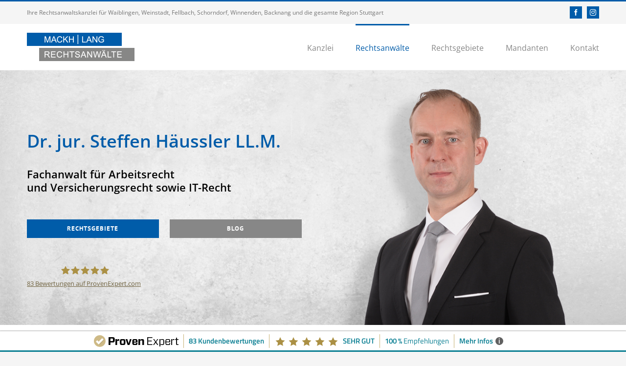

--- FILE ---
content_type: text/html; charset=UTF-8
request_url: https://mackh-lang-rechtsanwaelte.de/rechtsanwaelte/dr-jur-steffen-haeussler-ll-m/
body_size: 25867
content:
<!DOCTYPE html>
<html class="avada-html-layout-wide avada-html-header-position-top avada-is-100-percent-template" dir="ltr" lang="de" prefix="og: https://ogp.me/ns#">
<head>
	<meta http-equiv="X-UA-Compatible" content="IE=edge" />
	<meta http-equiv="Content-Type" content="text/html; charset=utf-8"/>
	<meta name="viewport" content="width=device-width, initial-scale=1" />
	<title>Dr. jur. Steffen Häussler LL.M. | MACKH | LANG Rechtsanwälte - Alles, was Recht ist!</title>
	<style>img:is([sizes="auto" i], [sizes^="auto," i]) { contain-intrinsic-size: 3000px 1500px }</style>
	
		<!-- All in One SEO 4.9.0 - aioseo.com -->
	<meta name="robots" content="max-image-preview:large" />
	<link rel="canonical" href="https://mackh-lang-rechtsanwaelte.de/rechtsanwaelte/dr-jur-steffen-haeussler-ll-m/" />
	<meta name="generator" content="All in One SEO (AIOSEO) 4.9.0" />
		<meta property="og:locale" content="de_DE" />
		<meta property="og:site_name" content="MACKH | LANG Rechtsanwälte - Alles, was Recht ist! | Ihre Anwaltskanzlei für Waiblingen, Weinstadt, Fellbach, Schorndorf, Winnenden und Backnang für Arbeitsrecht, Sozialversicherungsrecht, Gesellschaftsrecht, Handelsrecht, Wirtschaftsrecht, Baurecht, Architektenrecht, Bankrecht, Kapitalanlagerecht, Immobilienrecht, Mietrecht, WEG-Recht, Versicherungsrecht, Verkehrsrecht, IT-Recht, EDV-Recht, Internetrecht, Urheberrecht, Wettbewerbsrecht, Erbrecht, Unternehmensnachfolge, Familienrecht, Trennung, Scheidung, Unterhalt, Inkasso-Service, Forderungsmanagement, Wirtschaftsauskunft" />
		<meta property="og:type" content="article" />
		<meta property="og:title" content="Dr. jur. Steffen Häussler LL.M. | MACKH | LANG Rechtsanwälte - Alles, was Recht ist!" />
		<meta property="og:url" content="https://mackh-lang-rechtsanwaelte.de/rechtsanwaelte/dr-jur-steffen-haeussler-ll-m/" />
		<meta property="article:published_time" content="2019-07-19T13:32:18+00:00" />
		<meta property="article:modified_time" content="2023-04-21T07:33:48+00:00" />
		<meta name="twitter:card" content="summary" />
		<meta name="twitter:title" content="Dr. jur. Steffen Häussler LL.M. | MACKH | LANG Rechtsanwälte - Alles, was Recht ist!" />
		<script type="application/ld+json" class="aioseo-schema">
			{"@context":"https:\/\/schema.org","@graph":[{"@type":"BreadcrumbList","@id":"https:\/\/mackh-lang-rechtsanwaelte.de\/rechtsanwaelte\/dr-jur-steffen-haeussler-ll-m\/#breadcrumblist","itemListElement":[{"@type":"ListItem","@id":"https:\/\/mackh-lang-rechtsanwaelte.de#listItem","position":1,"name":"Home","item":"https:\/\/mackh-lang-rechtsanwaelte.de","nextItem":{"@type":"ListItem","@id":"https:\/\/mackh-lang-rechtsanwaelte.de\/rechtsanwaelte\/#listItem","name":"Rechtsanw\u00e4lte"}},{"@type":"ListItem","@id":"https:\/\/mackh-lang-rechtsanwaelte.de\/rechtsanwaelte\/#listItem","position":2,"name":"Rechtsanw\u00e4lte","item":"https:\/\/mackh-lang-rechtsanwaelte.de\/rechtsanwaelte\/","nextItem":{"@type":"ListItem","@id":"https:\/\/mackh-lang-rechtsanwaelte.de\/rechtsanwaelte\/dr-jur-steffen-haeussler-ll-m\/#listItem","name":"Dr. jur. Steffen H\u00e4ussler LL.M."},"previousItem":{"@type":"ListItem","@id":"https:\/\/mackh-lang-rechtsanwaelte.de#listItem","name":"Home"}},{"@type":"ListItem","@id":"https:\/\/mackh-lang-rechtsanwaelte.de\/rechtsanwaelte\/dr-jur-steffen-haeussler-ll-m\/#listItem","position":3,"name":"Dr. jur. Steffen H\u00e4ussler LL.M.","previousItem":{"@type":"ListItem","@id":"https:\/\/mackh-lang-rechtsanwaelte.de\/rechtsanwaelte\/#listItem","name":"Rechtsanw\u00e4lte"}}]},{"@type":"Organization","@id":"https:\/\/mackh-lang-rechtsanwaelte.de\/#organization","name":"MACKH | LANG Rechtsanw\u00e4lte - Alles, was Recht ist!","description":"Ihre Anwaltskanzlei f\u00fcr Waiblingen, Weinstadt, Fellbach, Schorndorf, Winnenden und Backnang f\u00fcr Arbeitsrecht, Sozialversicherungsrecht, Gesellschaftsrecht, Handelsrecht, Wirtschaftsrecht, Baurecht, Architektenrecht, Bankrecht, Kapitalanlagerecht, Immobilienrecht, Mietrecht, WEG-Recht, Versicherungsrecht, Verkehrsrecht, IT-Recht, EDV-Recht, Internetrecht, Urheberrecht, Wettbewerbsrecht, Erbrecht, Unternehmensnachfolge, Familienrecht, Trennung, Scheidung, Unterhalt, Inkasso-Service, Forderungsmanagement, Wirtschaftsauskunft","url":"https:\/\/mackh-lang-rechtsanwaelte.de\/"},{"@type":"WebPage","@id":"https:\/\/mackh-lang-rechtsanwaelte.de\/rechtsanwaelte\/dr-jur-steffen-haeussler-ll-m\/#webpage","url":"https:\/\/mackh-lang-rechtsanwaelte.de\/rechtsanwaelte\/dr-jur-steffen-haeussler-ll-m\/","name":"Dr. jur. Steffen H\u00e4ussler LL.M. | MACKH | LANG Rechtsanw\u00e4lte - Alles, was Recht ist!","inLanguage":"de-DE","isPartOf":{"@id":"https:\/\/mackh-lang-rechtsanwaelte.de\/#website"},"breadcrumb":{"@id":"https:\/\/mackh-lang-rechtsanwaelte.de\/rechtsanwaelte\/dr-jur-steffen-haeussler-ll-m\/#breadcrumblist"},"datePublished":"2019-07-19T15:32:18+02:00","dateModified":"2023-04-21T09:33:48+02:00"},{"@type":"WebSite","@id":"https:\/\/mackh-lang-rechtsanwaelte.de\/#website","url":"https:\/\/mackh-lang-rechtsanwaelte.de\/","name":"MACKH | LANG Rechtsanw\u00e4lte - Alles, was Recht ist!","description":"Ihre Anwaltskanzlei f\u00fcr Waiblingen, Weinstadt, Fellbach, Schorndorf, Winnenden und Backnang f\u00fcr Arbeitsrecht, Sozialversicherungsrecht, Gesellschaftsrecht, Handelsrecht, Wirtschaftsrecht, Baurecht, Architektenrecht, Bankrecht, Kapitalanlagerecht, Immobilienrecht, Mietrecht, WEG-Recht, Versicherungsrecht, Verkehrsrecht, IT-Recht, EDV-Recht, Internetrecht, Urheberrecht, Wettbewerbsrecht, Erbrecht, Unternehmensnachfolge, Familienrecht, Trennung, Scheidung, Unterhalt, Inkasso-Service, Forderungsmanagement, Wirtschaftsauskunft","inLanguage":"de-DE","publisher":{"@id":"https:\/\/mackh-lang-rechtsanwaelte.de\/#organization"}}]}
		</script>
		<!-- All in One SEO -->

<link rel="alternate" type="application/rss+xml" title="MACKH | LANG Rechtsanwälte - Alles, was Recht ist! &raquo; Feed" href="https://mackh-lang-rechtsanwaelte.de/feed/" />
<link rel="alternate" type="application/rss+xml" title="MACKH | LANG Rechtsanwälte - Alles, was Recht ist! &raquo; Kommentar-Feed" href="https://mackh-lang-rechtsanwaelte.de/comments/feed/" />
					<link rel="shortcut icon" href="https://mackh-lang-rechtsanwaelte.de/wp-content/uploads/2019/06/favicon_32x32px_mackh-lang-rechtsanwaelte.jpg" type="image/x-icon" />
		
					<!-- Apple Touch Icon -->
			<link rel="apple-touch-icon" sizes="180x180" href="https://mackh-lang-rechtsanwaelte.de/wp-content/uploads/2019/06/favicon_114x114px_mackh-lang-rechtsanwaelte.jpg">
		
					<!-- Android Icon -->
			<link rel="icon" sizes="192x192" href="https://mackh-lang-rechtsanwaelte.de/wp-content/uploads/2019/06/favicon_57x57px_mackh-lang-rechtsanwaelte.jpg">
		
					<!-- MS Edge Icon -->
			<meta name="msapplication-TileImage" content="https://mackh-lang-rechtsanwaelte.de/wp-content/uploads/2019/06/favicon_72x72px_mackh-lang-rechtsanwaelte.jpg">
				<script type="text/javascript">
/* <![CDATA[ */
window._wpemojiSettings = {"baseUrl":"https:\/\/s.w.org\/images\/core\/emoji\/16.0.1\/72x72\/","ext":".png","svgUrl":"https:\/\/s.w.org\/images\/core\/emoji\/16.0.1\/svg\/","svgExt":".svg","source":{"concatemoji":"https:\/\/mackh-lang-rechtsanwaelte.de\/wp-includes\/js\/wp-emoji-release.min.js?ver=6.8.3"}};
/*! This file is auto-generated */
!function(s,n){var o,i,e;function c(e){try{var t={supportTests:e,timestamp:(new Date).valueOf()};sessionStorage.setItem(o,JSON.stringify(t))}catch(e){}}function p(e,t,n){e.clearRect(0,0,e.canvas.width,e.canvas.height),e.fillText(t,0,0);var t=new Uint32Array(e.getImageData(0,0,e.canvas.width,e.canvas.height).data),a=(e.clearRect(0,0,e.canvas.width,e.canvas.height),e.fillText(n,0,0),new Uint32Array(e.getImageData(0,0,e.canvas.width,e.canvas.height).data));return t.every(function(e,t){return e===a[t]})}function u(e,t){e.clearRect(0,0,e.canvas.width,e.canvas.height),e.fillText(t,0,0);for(var n=e.getImageData(16,16,1,1),a=0;a<n.data.length;a++)if(0!==n.data[a])return!1;return!0}function f(e,t,n,a){switch(t){case"flag":return n(e,"\ud83c\udff3\ufe0f\u200d\u26a7\ufe0f","\ud83c\udff3\ufe0f\u200b\u26a7\ufe0f")?!1:!n(e,"\ud83c\udde8\ud83c\uddf6","\ud83c\udde8\u200b\ud83c\uddf6")&&!n(e,"\ud83c\udff4\udb40\udc67\udb40\udc62\udb40\udc65\udb40\udc6e\udb40\udc67\udb40\udc7f","\ud83c\udff4\u200b\udb40\udc67\u200b\udb40\udc62\u200b\udb40\udc65\u200b\udb40\udc6e\u200b\udb40\udc67\u200b\udb40\udc7f");case"emoji":return!a(e,"\ud83e\udedf")}return!1}function g(e,t,n,a){var r="undefined"!=typeof WorkerGlobalScope&&self instanceof WorkerGlobalScope?new OffscreenCanvas(300,150):s.createElement("canvas"),o=r.getContext("2d",{willReadFrequently:!0}),i=(o.textBaseline="top",o.font="600 32px Arial",{});return e.forEach(function(e){i[e]=t(o,e,n,a)}),i}function t(e){var t=s.createElement("script");t.src=e,t.defer=!0,s.head.appendChild(t)}"undefined"!=typeof Promise&&(o="wpEmojiSettingsSupports",i=["flag","emoji"],n.supports={everything:!0,everythingExceptFlag:!0},e=new Promise(function(e){s.addEventListener("DOMContentLoaded",e,{once:!0})}),new Promise(function(t){var n=function(){try{var e=JSON.parse(sessionStorage.getItem(o));if("object"==typeof e&&"number"==typeof e.timestamp&&(new Date).valueOf()<e.timestamp+604800&&"object"==typeof e.supportTests)return e.supportTests}catch(e){}return null}();if(!n){if("undefined"!=typeof Worker&&"undefined"!=typeof OffscreenCanvas&&"undefined"!=typeof URL&&URL.createObjectURL&&"undefined"!=typeof Blob)try{var e="postMessage("+g.toString()+"("+[JSON.stringify(i),f.toString(),p.toString(),u.toString()].join(",")+"));",a=new Blob([e],{type:"text/javascript"}),r=new Worker(URL.createObjectURL(a),{name:"wpTestEmojiSupports"});return void(r.onmessage=function(e){c(n=e.data),r.terminate(),t(n)})}catch(e){}c(n=g(i,f,p,u))}t(n)}).then(function(e){for(var t in e)n.supports[t]=e[t],n.supports.everything=n.supports.everything&&n.supports[t],"flag"!==t&&(n.supports.everythingExceptFlag=n.supports.everythingExceptFlag&&n.supports[t]);n.supports.everythingExceptFlag=n.supports.everythingExceptFlag&&!n.supports.flag,n.DOMReady=!1,n.readyCallback=function(){n.DOMReady=!0}}).then(function(){return e}).then(function(){var e;n.supports.everything||(n.readyCallback(),(e=n.source||{}).concatemoji?t(e.concatemoji):e.wpemoji&&e.twemoji&&(t(e.twemoji),t(e.wpemoji)))}))}((window,document),window._wpemojiSettings);
/* ]]> */
</script>
<style id='wp-emoji-styles-inline-css' type='text/css'>

	img.wp-smiley, img.emoji {
		display: inline !important;
		border: none !important;
		box-shadow: none !important;
		height: 1em !important;
		width: 1em !important;
		margin: 0 0.07em !important;
		vertical-align: -0.1em !important;
		background: none !important;
		padding: 0 !important;
	}
</style>
<link rel='stylesheet' id='aioseo/css/src/vue/standalone/blocks/table-of-contents/global.scss-css' href='https://mackh-lang-rechtsanwaelte.de/wp-content/plugins/all-in-one-seo-pack/dist/Lite/assets/css/table-of-contents/global.e90f6d47.css?ver=4.9.0' type='text/css' media='all' />
<link rel='stylesheet' id='borlabs-cookie-css' href='https://mackh-lang-rechtsanwaelte.de/wp-content/cache/borlabs-cookie/borlabs-cookie_1_de.css?ver=2.3.5-20' type='text/css' media='all' />
<link rel='stylesheet' id='fusion-dynamic-css-css' href='https://mackh-lang-rechtsanwaelte.de/wp-content/uploads/fusion-styles/8a798179a4c681a8ca72eb513fef0273.min.css?ver=3.14' type='text/css' media='all' />
<script type="text/javascript" src="https://mackh-lang-rechtsanwaelte.de/wp-includes/js/jquery/jquery.min.js?ver=3.7.1" id="jquery-core-js"></script>
<script type="text/javascript" src="https://mackh-lang-rechtsanwaelte.de/wp-includes/js/jquery/jquery-migrate.min.js?ver=3.4.1" id="jquery-migrate-js"></script>
<link rel="https://api.w.org/" href="https://mackh-lang-rechtsanwaelte.de/wp-json/" /><link rel="alternate" title="JSON" type="application/json" href="https://mackh-lang-rechtsanwaelte.de/wp-json/wp/v2/pages/1293" /><link rel="EditURI" type="application/rsd+xml" title="RSD" href="https://mackh-lang-rechtsanwaelte.de/xmlrpc.php?rsd" />
<meta name="generator" content="WordPress 6.8.3" />
<link rel='shortlink' href='https://mackh-lang-rechtsanwaelte.de/?p=1293' />
<link rel="alternate" title="oEmbed (JSON)" type="application/json+oembed" href="https://mackh-lang-rechtsanwaelte.de/wp-json/oembed/1.0/embed?url=https%3A%2F%2Fmackh-lang-rechtsanwaelte.de%2Frechtsanwaelte%2Fdr-jur-steffen-haeussler-ll-m%2F" />
<link rel="alternate" title="oEmbed (XML)" type="text/xml+oembed" href="https://mackh-lang-rechtsanwaelte.de/wp-json/oembed/1.0/embed?url=https%3A%2F%2Fmackh-lang-rechtsanwaelte.de%2Frechtsanwaelte%2Fdr-jur-steffen-haeussler-ll-m%2F&#038;format=xml" />
<style type="text/css" id="css-fb-visibility">@media screen and (max-width: 850px){.fusion-no-small-visibility{display:none !important;}body .sm-text-align-center{text-align:center !important;}body .sm-text-align-left{text-align:left !important;}body .sm-text-align-right{text-align:right !important;}body .sm-text-align-justify{text-align:justify !important;}body .sm-flex-align-center{justify-content:center !important;}body .sm-flex-align-flex-start{justify-content:flex-start !important;}body .sm-flex-align-flex-end{justify-content:flex-end !important;}body .sm-mx-auto{margin-left:auto !important;margin-right:auto !important;}body .sm-ml-auto{margin-left:auto !important;}body .sm-mr-auto{margin-right:auto !important;}body .fusion-absolute-position-small{position:absolute;top:auto;width:100%;}.awb-sticky.awb-sticky-small{ position: sticky; top: var(--awb-sticky-offset,0); }}@media screen and (min-width: 851px) and (max-width: 1024px){.fusion-no-medium-visibility{display:none !important;}body .md-text-align-center{text-align:center !important;}body .md-text-align-left{text-align:left !important;}body .md-text-align-right{text-align:right !important;}body .md-text-align-justify{text-align:justify !important;}body .md-flex-align-center{justify-content:center !important;}body .md-flex-align-flex-start{justify-content:flex-start !important;}body .md-flex-align-flex-end{justify-content:flex-end !important;}body .md-mx-auto{margin-left:auto !important;margin-right:auto !important;}body .md-ml-auto{margin-left:auto !important;}body .md-mr-auto{margin-right:auto !important;}body .fusion-absolute-position-medium{position:absolute;top:auto;width:100%;}.awb-sticky.awb-sticky-medium{ position: sticky; top: var(--awb-sticky-offset,0); }}@media screen and (min-width: 1025px){.fusion-no-large-visibility{display:none !important;}body .lg-text-align-center{text-align:center !important;}body .lg-text-align-left{text-align:left !important;}body .lg-text-align-right{text-align:right !important;}body .lg-text-align-justify{text-align:justify !important;}body .lg-flex-align-center{justify-content:center !important;}body .lg-flex-align-flex-start{justify-content:flex-start !important;}body .lg-flex-align-flex-end{justify-content:flex-end !important;}body .lg-mx-auto{margin-left:auto !important;margin-right:auto !important;}body .lg-ml-auto{margin-left:auto !important;}body .lg-mr-auto{margin-right:auto !important;}body .fusion-absolute-position-large{position:absolute;top:auto;width:100%;}.awb-sticky.awb-sticky-large{ position: sticky; top: var(--awb-sticky-offset,0); }}</style>		<script type="text/javascript">
			var doc = document.documentElement;
			doc.setAttribute( 'data-useragent', navigator.userAgent );
		</script>
		
	</head>

<body class="wp-singular page-template page-template-100-width page-template-100-width-php page page-id-1293 page-child parent-pageid-3116 wp-theme-Avada wp-child-theme-Avada-Child-Theme fusion-image-hovers fusion-pagination-sizing fusion-button_type-flat fusion-button_span-no fusion-button_gradient-linear avada-image-rollover-circle-yes avada-image-rollover-yes avada-image-rollover-direction-left fusion-body ltr fusion-sticky-header no-tablet-sticky-header no-mobile-sticky-header no-mobile-slidingbar avada-has-rev-slider-styles fusion-disable-outline fusion-sub-menu-fade mobile-logo-pos-left layout-wide-mode avada-has-boxed-modal-shadow-none layout-scroll-offset-full avada-has-zero-margin-offset-top fusion-top-header menu-text-align-left mobile-menu-design-modern fusion-show-pagination-text fusion-header-layout-v2 avada-responsive avada-footer-fx-none avada-menu-highlight-style-bar fusion-search-form-classic fusion-main-menu-search-dropdown fusion-avatar-square avada-dropdown-styles avada-blog-layout-grid avada-blog-archive-layout-grid avada-header-shadow-no avada-menu-icon-position-left avada-has-megamenu-shadow avada-has-mainmenu-dropdown-divider avada-has-breadcrumb-mobile-hidden avada-has-titlebar-hide avada-has-pagination-padding avada-flyout-menu-direction-fade avada-ec-views-v1" data-awb-post-id="1293">
		<a class="skip-link screen-reader-text" href="#content">Zum Inhalt springen</a>

	<div id="boxed-wrapper">
		
		<div id="wrapper" class="fusion-wrapper">
			<div id="home" style="position:relative;top:-1px;"></div>
							
					
			<header class="fusion-header-wrapper">
				<div class="fusion-header-v2 fusion-logo-alignment fusion-logo-left fusion-sticky-menu-1 fusion-sticky-logo-1 fusion-mobile-logo-1  fusion-mobile-menu-design-modern">
					
<div class="fusion-secondary-header">
	<div class="fusion-row">
					<div class="fusion-alignleft">
				<div class="fusion-contact-info"><span class="fusion-contact-info-phone-number">Ihre Rechtsanwaltskanzlei für Waiblingen, Weinstadt, Fellbach, Schorndorf, Winnenden, Backnang und die gesamte Region Stuttgart</span></div>			</div>
							<div class="fusion-alignright">
				<div class="fusion-social-links-header"><div class="fusion-social-networks boxed-icons"><div class="fusion-social-networks-wrapper"><a  class="fusion-social-network-icon fusion-tooltip fusion-facebook awb-icon-facebook" style data-placement="bottom" data-title="Facebook" data-toggle="tooltip" title="Facebook" href="https://www.facebook.com/MACKH-LANG-Rechtsanw%C3%A4lte-Partnerschaft-mbB-497357100339421/" target="_blank" rel="noreferrer"><span class="screen-reader-text">Facebook</span></a><a  class="fusion-social-network-icon fusion-tooltip fusion-instagram awb-icon-instagram" style data-placement="bottom" data-title="Instagram" data-toggle="tooltip" title="Instagram" href="https://www.instagram.com/mackh_lang" target="_blank" rel="noopener noreferrer"><span class="screen-reader-text">Instagram</span></a></div></div></div>			</div>
			</div>
</div>
<div class="fusion-header-sticky-height"></div>
<div class="fusion-header">
	<div class="fusion-row">
					<div class="fusion-logo" data-margin-top="18px" data-margin-bottom="18px" data-margin-left="0px" data-margin-right="0px">
			<a class="fusion-logo-link"  href="https://mackh-lang-rechtsanwaelte.de/" >

						<!-- standard logo -->
			<img src="https://mackh-lang-rechtsanwaelte.de/wp-content/uploads/2019/06/logo_desktop_mackh-lang-rechtsanwaelte.png" srcset="https://mackh-lang-rechtsanwaelte.de/wp-content/uploads/2019/06/logo_desktop_mackh-lang-rechtsanwaelte.png 1x, https://mackh-lang-rechtsanwaelte.de/wp-content/uploads/2019/06/logo_desktop-retina_mackh-lang-rechtsanwaelte.png 2x" width="220" height="58" style="max-height:58px;height:auto;" alt="MACKH | LANG Rechtsanwälte &#8211; Alles, was Recht ist! Logo" data-retina_logo_url="https://mackh-lang-rechtsanwaelte.de/wp-content/uploads/2019/06/logo_desktop-retina_mackh-lang-rechtsanwaelte.png" class="fusion-standard-logo" />

											<!-- mobile logo -->
				<img src="https://mackh-lang-rechtsanwaelte.de/wp-content/uploads/2019/06/logo_mobile_mackh-lang-rechtsanwaelte.png" srcset="https://mackh-lang-rechtsanwaelte.de/wp-content/uploads/2019/06/logo_mobile_mackh-lang-rechtsanwaelte.png 1x, https://mackh-lang-rechtsanwaelte.de/wp-content/uploads/2019/06/logo_mobile-retina_mackh-lang-rechtsanwaelte.png 2x" width="220" height="58" style="max-height:58px;height:auto;" alt="MACKH | LANG Rechtsanwälte &#8211; Alles, was Recht ist! Logo" data-retina_logo_url="https://mackh-lang-rechtsanwaelte.de/wp-content/uploads/2019/06/logo_mobile-retina_mackh-lang-rechtsanwaelte.png" class="fusion-mobile-logo" />
			
											<!-- sticky header logo -->
				<img src="https://mackh-lang-rechtsanwaelte.de/wp-content/uploads/2019/06/logo_sticky_mackh-lang-rechtsanwaelte.png" srcset="https://mackh-lang-rechtsanwaelte.de/wp-content/uploads/2019/06/logo_sticky_mackh-lang-rechtsanwaelte.png 1x, https://mackh-lang-rechtsanwaelte.de/wp-content/uploads/2019/06/logo_sticky-retina_mackh-lang-rechtsanwaelte.png 2x" width="220" height="58" style="max-height:58px;height:auto;" alt="MACKH | LANG Rechtsanwälte &#8211; Alles, was Recht ist! Logo" data-retina_logo_url="https://mackh-lang-rechtsanwaelte.de/wp-content/uploads/2019/06/logo_sticky-retina_mackh-lang-rechtsanwaelte.png" class="fusion-sticky-logo" />
					</a>
		</div>		<nav class="fusion-main-menu" aria-label="Hauptmenü"><ul id="menu-mackh-lang-top-navigation" class="fusion-menu"><li  id="menu-item-1639"  class="menu-item menu-item-type-post_type menu-item-object-page menu-item-has-children menu-item-1639 fusion-dropdown-menu"  data-item-id="1639"><a  href="https://mackh-lang-rechtsanwaelte.de/kanzlei/" class="fusion-bar-highlight"><span class="menu-text">Kanzlei</span></a><ul class="sub-menu"><li  id="menu-item-1333"  class="menu-item menu-item-type-post_type menu-item-object-page menu-item-1333 fusion-dropdown-submenu" ><a  href="https://mackh-lang-rechtsanwaelte.de/kanzlei/ueber-uns/" class="fusion-bar-highlight"><span>Über uns</span></a></li><li  id="menu-item-1410"  class="menu-item menu-item-type-post_type menu-item-object-page menu-item-1410 fusion-dropdown-submenu" ><a  href="https://mackh-lang-rechtsanwaelte.de/kanzlei/kanzleifilme/" class="fusion-bar-highlight"><span>Kanzleifilme</span></a></li><li  id="menu-item-1426"  class="menu-item menu-item-type-post_type menu-item-object-page menu-item-1426 fusion-dropdown-submenu" ><a  href="https://mackh-lang-rechtsanwaelte.de/kanzlei/360-rundgang/" class="fusion-bar-highlight"><span>360°-Rundgang</span></a></li><li  id="menu-item-1435"  class="menu-item menu-item-type-post_type menu-item-object-page menu-item-1435 fusion-dropdown-submenu" ><a  href="https://mackh-lang-rechtsanwaelte.de/kanzlei/galerie/" class="fusion-bar-highlight"><span>Galerie</span></a></li><li  id="menu-item-1459"  class="menu-item menu-item-type-post_type menu-item-object-page menu-item-1459 fusion-dropdown-submenu" ><a  href="https://mackh-lang-rechtsanwaelte.de/kanzlei/veranstaltungen/" class="fusion-bar-highlight"><span>Veranstaltungen</span></a></li><li  id="menu-item-1640"  class="menu-item menu-item-type-post_type menu-item-object-page menu-item-1640 fusion-dropdown-submenu" ><a  href="https://mackh-lang-rechtsanwaelte.de/kanzlei/downloads/" class="fusion-bar-highlight"><span>Downloads</span></a></li><li  id="menu-item-1641"  class="menu-item menu-item-type-post_type menu-item-object-page menu-item-1641 fusion-dropdown-submenu" ><a  href="https://mackh-lang-rechtsanwaelte.de/kanzlei/stellenangebote/" class="fusion-bar-highlight"><span>Stellenangebote</span></a></li></ul></li><li  id="menu-item-3156"  class="menu-item menu-item-type-post_type menu-item-object-page current-page-ancestor current-menu-ancestor current-menu-parent current-page-parent current_page_parent current_page_ancestor menu-item-has-children menu-item-3156 fusion-dropdown-menu"  data-item-id="3156"><a  href="https://mackh-lang-rechtsanwaelte.de/rechtsanwaelte/" class="fusion-bar-highlight"><span class="menu-text">Rechtsanwälte</span></a><ul class="sub-menu"><li  id="menu-item-1309"  class="menu-item menu-item-type-post_type menu-item-object-page menu-item-1309 fusion-dropdown-submenu" ><a  href="https://mackh-lang-rechtsanwaelte.de/rechtsanwaelte/dr-jur-thomas-lang/" class="fusion-bar-highlight"><span>Dr. jur. Thomas Lang</span></a></li><li  id="menu-item-1308"  class="menu-item menu-item-type-post_type menu-item-object-page current-menu-item page_item page-item-1293 current_page_item menu-item-1308 fusion-dropdown-submenu" ><a  href="https://mackh-lang-rechtsanwaelte.de/rechtsanwaelte/dr-jur-steffen-haeussler-ll-m/" class="fusion-bar-highlight"><span>Dr. jur. Steffen Häussler LL.M.</span></a></li><li  id="menu-item-1307"  class="menu-item menu-item-type-post_type menu-item-object-page menu-item-1307 fusion-dropdown-submenu" ><a  href="https://mackh-lang-rechtsanwaelte.de/rechtsanwaelte/michael-stumpp-ll-m/" class="fusion-bar-highlight"><span>Michael Stumpp LL.M.</span></a></li><li  id="menu-item-1306"  class="menu-item menu-item-type-post_type menu-item-object-page menu-item-1306 fusion-dropdown-submenu" ><a  href="https://mackh-lang-rechtsanwaelte.de/rechtsanwaelte/sonja-willfahrt/" class="fusion-bar-highlight"><span>Sonja Willfahrt</span></a></li><li  id="menu-item-1324"  class="menu-item menu-item-type-post_type menu-item-object-page menu-item-1324 fusion-dropdown-submenu" ><a  href="https://mackh-lang-rechtsanwaelte.de/rechtsanwaelte/natascha-rienth-ll-m/" class="fusion-bar-highlight"><span>Natascha Rienth LL.M.</span></a></li><li  id="menu-item-3158"  class="menu-item menu-item-type-post_type menu-item-object-page menu-item-3158 fusion-dropdown-submenu" ><a  href="https://mackh-lang-rechtsanwaelte.de/rechtsanwaelte/hasret-goekce/" class="fusion-bar-highlight"><span>Hasret Gökce</span></a></li><li  id="menu-item-3301"  class="menu-item menu-item-type-post_type menu-item-object-page menu-item-3301 fusion-dropdown-submenu" ><a  href="https://mackh-lang-rechtsanwaelte.de/rechtsanwaelte/jakob-haecker/" class="fusion-bar-highlight"><span>Jakob Häcker</span></a></li></ul></li><li  id="menu-item-1518"  class="menu-item menu-item-type-post_type menu-item-object-page menu-item-has-children menu-item-1518 fusion-dropdown-menu"  data-item-id="1518"><a  href="https://mackh-lang-rechtsanwaelte.de/rechtsgebiete/" class="fusion-bar-highlight"><span class="menu-text">Rechtsgebiete</span></a><ul class="sub-menu"><li  id="menu-item-1528"  class="menu-item menu-item-type-post_type menu-item-object-page menu-item-1528 fusion-dropdown-submenu" ><a  href="https://mackh-lang-rechtsanwaelte.de/rechtsgebiete/arbeitsrecht-sozialversicherungsrecht/" class="fusion-bar-highlight"><span>Arbeitsrecht, Sozialversicherungsrecht</span></a></li><li  id="menu-item-1581"  class="menu-item menu-item-type-post_type menu-item-object-page menu-item-1581 fusion-dropdown-submenu" ><a  href="https://mackh-lang-rechtsanwaelte.de/rechtsgebiete/gesellschaftsrecht-handelsrecht-wirtschaftsrecht/" class="fusion-bar-highlight"><span>Gesellschaftsrecht, Handelsrecht, Wirtschaftsrecht</span></a></li><li  id="menu-item-1580"  class="menu-item menu-item-type-post_type menu-item-object-page menu-item-1580 fusion-dropdown-submenu" ><a  href="https://mackh-lang-rechtsanwaelte.de/rechtsgebiete/baurecht-architektenrecht/" class="fusion-bar-highlight"><span>Baurecht, Architektenrecht</span></a></li><li  id="menu-item-1579"  class="menu-item menu-item-type-post_type menu-item-object-page menu-item-1579 fusion-dropdown-submenu" ><a  href="https://mackh-lang-rechtsanwaelte.de/rechtsgebiete/bankrecht-kapitalanlagerecht/" class="fusion-bar-highlight"><span>Bankrecht, Kapitalanlagerecht</span></a></li><li  id="menu-item-1578"  class="menu-item menu-item-type-post_type menu-item-object-page menu-item-1578 fusion-dropdown-submenu" ><a  href="https://mackh-lang-rechtsanwaelte.de/rechtsgebiete/immobilienrecht-mietrecht-weg-recht/" class="fusion-bar-highlight"><span>Immobilienrecht, Mietrecht, WEG-Recht</span></a></li><li  id="menu-item-1577"  class="menu-item menu-item-type-post_type menu-item-object-page menu-item-1577 fusion-dropdown-submenu" ><a  href="https://mackh-lang-rechtsanwaelte.de/rechtsgebiete/versicherungsrecht/" class="fusion-bar-highlight"><span>Versicherungsrecht</span></a></li><li  id="menu-item-1576"  class="menu-item menu-item-type-post_type menu-item-object-page menu-item-1576 fusion-dropdown-submenu" ><a  href="https://mackh-lang-rechtsanwaelte.de/rechtsgebiete/it-recht-urheberrecht-wettbewerbsrecht/" class="fusion-bar-highlight"><span>IT-Recht, Urheberrecht, Wettbewerbsrecht</span></a></li><li  id="menu-item-1575"  class="menu-item menu-item-type-post_type menu-item-object-page menu-item-1575 fusion-dropdown-submenu" ><a  href="https://mackh-lang-rechtsanwaelte.de/rechtsgebiete/erbrecht/" class="fusion-bar-highlight"><span>Erbrecht</span></a></li><li  id="menu-item-1574"  class="menu-item menu-item-type-post_type menu-item-object-page menu-item-1574 fusion-dropdown-submenu" ><a  href="https://mackh-lang-rechtsanwaelte.de/rechtsgebiete/unternehmensnachfolge/" class="fusion-bar-highlight"><span>Unternehmensnachfolge</span></a></li><li  id="menu-item-1573"  class="menu-item menu-item-type-post_type menu-item-object-page menu-item-1573 fusion-dropdown-submenu" ><a  href="https://mackh-lang-rechtsanwaelte.de/rechtsgebiete/familienrecht/" class="fusion-bar-highlight"><span>Familienrecht</span></a></li><li  id="menu-item-2016"  class="menu-item menu-item-type-post_type menu-item-object-page menu-item-2016 fusion-dropdown-submenu" ><a  href="https://mackh-lang-rechtsanwaelte.de/rechtsgebiete/verkehrsrecht-bussgeld-strafrecht/" class="fusion-bar-highlight"><span>Verkehrsrecht, Bußgeld, Strafrecht</span></a></li></ul></li><li  id="menu-item-1678"  class="menu-item menu-item-type-post_type menu-item-object-page menu-item-has-children menu-item-1678 fusion-dropdown-menu"  data-item-id="1678"><a  href="https://mackh-lang-rechtsanwaelte.de/mandanten/" class="fusion-bar-highlight"><span class="menu-text">Mandanten</span></a><ul class="sub-menu"><li  id="menu-item-1680"  class="menu-item menu-item-type-post_type menu-item-object-page menu-item-1680 fusion-dropdown-submenu" ><a  href="https://mackh-lang-rechtsanwaelte.de/mandanten/fuer-unternehmen-und-unternehmer-innen/" class="fusion-bar-highlight"><span>Für Unternehmen und Unternehmer/-innen</span></a></li><li  id="menu-item-1679"  class="menu-item menu-item-type-post_type menu-item-object-page menu-item-1679 fusion-dropdown-submenu" ><a  href="https://mackh-lang-rechtsanwaelte.de/mandanten/fuer-mandanten-aus-dem-privaten-bereich/" class="fusion-bar-highlight"><span>Für Mandanten aus dem privaten Bereich</span></a></li><li  id="menu-item-1681"  class="menu-item menu-item-type-post_type menu-item-object-page menu-item-1681 fusion-dropdown-submenu" ><a  href="https://mackh-lang-rechtsanwaelte.de/mandanten/mandantenbereich/" class="fusion-bar-highlight"><span>Mandantenbereich</span></a></li></ul></li><li  id="menu-item-1691"  class="menu-item menu-item-type-post_type menu-item-object-page menu-item-1691"  data-item-id="1691"><a  href="https://mackh-lang-rechtsanwaelte.de/kontakt/" class="fusion-bar-highlight"><span class="menu-text">Kontakt</span></a></li></ul></nav><nav class="fusion-main-menu fusion-sticky-menu" aria-label="Hauptmenü fixiert"><ul id="menu-mackh-lang-top-navigation-1" class="fusion-menu"><li   class="menu-item menu-item-type-post_type menu-item-object-page menu-item-has-children menu-item-1639 fusion-dropdown-menu"  data-item-id="1639"><a  href="https://mackh-lang-rechtsanwaelte.de/kanzlei/" class="fusion-bar-highlight"><span class="menu-text">Kanzlei</span></a><ul class="sub-menu"><li   class="menu-item menu-item-type-post_type menu-item-object-page menu-item-1333 fusion-dropdown-submenu" ><a  href="https://mackh-lang-rechtsanwaelte.de/kanzlei/ueber-uns/" class="fusion-bar-highlight"><span>Über uns</span></a></li><li   class="menu-item menu-item-type-post_type menu-item-object-page menu-item-1410 fusion-dropdown-submenu" ><a  href="https://mackh-lang-rechtsanwaelte.de/kanzlei/kanzleifilme/" class="fusion-bar-highlight"><span>Kanzleifilme</span></a></li><li   class="menu-item menu-item-type-post_type menu-item-object-page menu-item-1426 fusion-dropdown-submenu" ><a  href="https://mackh-lang-rechtsanwaelte.de/kanzlei/360-rundgang/" class="fusion-bar-highlight"><span>360°-Rundgang</span></a></li><li   class="menu-item menu-item-type-post_type menu-item-object-page menu-item-1435 fusion-dropdown-submenu" ><a  href="https://mackh-lang-rechtsanwaelte.de/kanzlei/galerie/" class="fusion-bar-highlight"><span>Galerie</span></a></li><li   class="menu-item menu-item-type-post_type menu-item-object-page menu-item-1459 fusion-dropdown-submenu" ><a  href="https://mackh-lang-rechtsanwaelte.de/kanzlei/veranstaltungen/" class="fusion-bar-highlight"><span>Veranstaltungen</span></a></li><li   class="menu-item menu-item-type-post_type menu-item-object-page menu-item-1640 fusion-dropdown-submenu" ><a  href="https://mackh-lang-rechtsanwaelte.de/kanzlei/downloads/" class="fusion-bar-highlight"><span>Downloads</span></a></li><li   class="menu-item menu-item-type-post_type menu-item-object-page menu-item-1641 fusion-dropdown-submenu" ><a  href="https://mackh-lang-rechtsanwaelte.de/kanzlei/stellenangebote/" class="fusion-bar-highlight"><span>Stellenangebote</span></a></li></ul></li><li   class="menu-item menu-item-type-post_type menu-item-object-page current-page-ancestor current-menu-ancestor current-menu-parent current-page-parent current_page_parent current_page_ancestor menu-item-has-children menu-item-3156 fusion-dropdown-menu"  data-item-id="3156"><a  href="https://mackh-lang-rechtsanwaelte.de/rechtsanwaelte/" class="fusion-bar-highlight"><span class="menu-text">Rechtsanwälte</span></a><ul class="sub-menu"><li   class="menu-item menu-item-type-post_type menu-item-object-page menu-item-1309 fusion-dropdown-submenu" ><a  href="https://mackh-lang-rechtsanwaelte.de/rechtsanwaelte/dr-jur-thomas-lang/" class="fusion-bar-highlight"><span>Dr. jur. Thomas Lang</span></a></li><li   class="menu-item menu-item-type-post_type menu-item-object-page current-menu-item page_item page-item-1293 current_page_item menu-item-1308 fusion-dropdown-submenu" ><a  href="https://mackh-lang-rechtsanwaelte.de/rechtsanwaelte/dr-jur-steffen-haeussler-ll-m/" class="fusion-bar-highlight"><span>Dr. jur. Steffen Häussler LL.M.</span></a></li><li   class="menu-item menu-item-type-post_type menu-item-object-page menu-item-1307 fusion-dropdown-submenu" ><a  href="https://mackh-lang-rechtsanwaelte.de/rechtsanwaelte/michael-stumpp-ll-m/" class="fusion-bar-highlight"><span>Michael Stumpp LL.M.</span></a></li><li   class="menu-item menu-item-type-post_type menu-item-object-page menu-item-1306 fusion-dropdown-submenu" ><a  href="https://mackh-lang-rechtsanwaelte.de/rechtsanwaelte/sonja-willfahrt/" class="fusion-bar-highlight"><span>Sonja Willfahrt</span></a></li><li   class="menu-item menu-item-type-post_type menu-item-object-page menu-item-1324 fusion-dropdown-submenu" ><a  href="https://mackh-lang-rechtsanwaelte.de/rechtsanwaelte/natascha-rienth-ll-m/" class="fusion-bar-highlight"><span>Natascha Rienth LL.M.</span></a></li><li   class="menu-item menu-item-type-post_type menu-item-object-page menu-item-3158 fusion-dropdown-submenu" ><a  href="https://mackh-lang-rechtsanwaelte.de/rechtsanwaelte/hasret-goekce/" class="fusion-bar-highlight"><span>Hasret Gökce</span></a></li><li   class="menu-item menu-item-type-post_type menu-item-object-page menu-item-3301 fusion-dropdown-submenu" ><a  href="https://mackh-lang-rechtsanwaelte.de/rechtsanwaelte/jakob-haecker/" class="fusion-bar-highlight"><span>Jakob Häcker</span></a></li></ul></li><li   class="menu-item menu-item-type-post_type menu-item-object-page menu-item-has-children menu-item-1518 fusion-dropdown-menu"  data-item-id="1518"><a  href="https://mackh-lang-rechtsanwaelte.de/rechtsgebiete/" class="fusion-bar-highlight"><span class="menu-text">Rechtsgebiete</span></a><ul class="sub-menu"><li   class="menu-item menu-item-type-post_type menu-item-object-page menu-item-1528 fusion-dropdown-submenu" ><a  href="https://mackh-lang-rechtsanwaelte.de/rechtsgebiete/arbeitsrecht-sozialversicherungsrecht/" class="fusion-bar-highlight"><span>Arbeitsrecht, Sozialversicherungsrecht</span></a></li><li   class="menu-item menu-item-type-post_type menu-item-object-page menu-item-1581 fusion-dropdown-submenu" ><a  href="https://mackh-lang-rechtsanwaelte.de/rechtsgebiete/gesellschaftsrecht-handelsrecht-wirtschaftsrecht/" class="fusion-bar-highlight"><span>Gesellschaftsrecht, Handelsrecht, Wirtschaftsrecht</span></a></li><li   class="menu-item menu-item-type-post_type menu-item-object-page menu-item-1580 fusion-dropdown-submenu" ><a  href="https://mackh-lang-rechtsanwaelte.de/rechtsgebiete/baurecht-architektenrecht/" class="fusion-bar-highlight"><span>Baurecht, Architektenrecht</span></a></li><li   class="menu-item menu-item-type-post_type menu-item-object-page menu-item-1579 fusion-dropdown-submenu" ><a  href="https://mackh-lang-rechtsanwaelte.de/rechtsgebiete/bankrecht-kapitalanlagerecht/" class="fusion-bar-highlight"><span>Bankrecht, Kapitalanlagerecht</span></a></li><li   class="menu-item menu-item-type-post_type menu-item-object-page menu-item-1578 fusion-dropdown-submenu" ><a  href="https://mackh-lang-rechtsanwaelte.de/rechtsgebiete/immobilienrecht-mietrecht-weg-recht/" class="fusion-bar-highlight"><span>Immobilienrecht, Mietrecht, WEG-Recht</span></a></li><li   class="menu-item menu-item-type-post_type menu-item-object-page menu-item-1577 fusion-dropdown-submenu" ><a  href="https://mackh-lang-rechtsanwaelte.de/rechtsgebiete/versicherungsrecht/" class="fusion-bar-highlight"><span>Versicherungsrecht</span></a></li><li   class="menu-item menu-item-type-post_type menu-item-object-page menu-item-1576 fusion-dropdown-submenu" ><a  href="https://mackh-lang-rechtsanwaelte.de/rechtsgebiete/it-recht-urheberrecht-wettbewerbsrecht/" class="fusion-bar-highlight"><span>IT-Recht, Urheberrecht, Wettbewerbsrecht</span></a></li><li   class="menu-item menu-item-type-post_type menu-item-object-page menu-item-1575 fusion-dropdown-submenu" ><a  href="https://mackh-lang-rechtsanwaelte.de/rechtsgebiete/erbrecht/" class="fusion-bar-highlight"><span>Erbrecht</span></a></li><li   class="menu-item menu-item-type-post_type menu-item-object-page menu-item-1574 fusion-dropdown-submenu" ><a  href="https://mackh-lang-rechtsanwaelte.de/rechtsgebiete/unternehmensnachfolge/" class="fusion-bar-highlight"><span>Unternehmensnachfolge</span></a></li><li   class="menu-item menu-item-type-post_type menu-item-object-page menu-item-1573 fusion-dropdown-submenu" ><a  href="https://mackh-lang-rechtsanwaelte.de/rechtsgebiete/familienrecht/" class="fusion-bar-highlight"><span>Familienrecht</span></a></li><li   class="menu-item menu-item-type-post_type menu-item-object-page menu-item-2016 fusion-dropdown-submenu" ><a  href="https://mackh-lang-rechtsanwaelte.de/rechtsgebiete/verkehrsrecht-bussgeld-strafrecht/" class="fusion-bar-highlight"><span>Verkehrsrecht, Bußgeld, Strafrecht</span></a></li></ul></li><li   class="menu-item menu-item-type-post_type menu-item-object-page menu-item-has-children menu-item-1678 fusion-dropdown-menu"  data-item-id="1678"><a  href="https://mackh-lang-rechtsanwaelte.de/mandanten/" class="fusion-bar-highlight"><span class="menu-text">Mandanten</span></a><ul class="sub-menu"><li   class="menu-item menu-item-type-post_type menu-item-object-page menu-item-1680 fusion-dropdown-submenu" ><a  href="https://mackh-lang-rechtsanwaelte.de/mandanten/fuer-unternehmen-und-unternehmer-innen/" class="fusion-bar-highlight"><span>Für Unternehmen und Unternehmer/-innen</span></a></li><li   class="menu-item menu-item-type-post_type menu-item-object-page menu-item-1679 fusion-dropdown-submenu" ><a  href="https://mackh-lang-rechtsanwaelte.de/mandanten/fuer-mandanten-aus-dem-privaten-bereich/" class="fusion-bar-highlight"><span>Für Mandanten aus dem privaten Bereich</span></a></li><li   class="menu-item menu-item-type-post_type menu-item-object-page menu-item-1681 fusion-dropdown-submenu" ><a  href="https://mackh-lang-rechtsanwaelte.de/mandanten/mandantenbereich/" class="fusion-bar-highlight"><span>Mandantenbereich</span></a></li></ul></li><li   class="menu-item menu-item-type-post_type menu-item-object-page menu-item-1691"  data-item-id="1691"><a  href="https://mackh-lang-rechtsanwaelte.de/kontakt/" class="fusion-bar-highlight"><span class="menu-text">Kontakt</span></a></li></ul></nav><div class="fusion-mobile-navigation"><ul id="menu-mackh-lang-mobile-menu" class="fusion-mobile-menu"><li  id="menu-item-2025"  class="menu-item menu-item-type-post_type menu-item-object-page menu-item-2025"  data-item-id="2025"><a  href="https://mackh-lang-rechtsanwaelte.de/kanzlei/" class="fusion-bar-highlight"><span class="menu-text">Kanzlei</span></a></li><li  id="menu-item-3153"  class="menu-item menu-item-type-post_type menu-item-object-page current-page-ancestor menu-item-3153"  data-item-id="3153"><a  href="https://mackh-lang-rechtsanwaelte.de/rechtsanwaelte/" class="fusion-bar-highlight"><span class="menu-text">Rechtsanwälte</span></a></li><li  id="menu-item-2029"  class="menu-item menu-item-type-post_type menu-item-object-page menu-item-2029"  data-item-id="2029"><a  href="https://mackh-lang-rechtsanwaelte.de/rechtsgebiete/" class="fusion-bar-highlight"><span class="menu-text">Rechtsgebiete</span></a></li><li  id="menu-item-2027"  class="menu-item menu-item-type-post_type menu-item-object-page menu-item-2027"  data-item-id="2027"><a  href="https://mackh-lang-rechtsanwaelte.de/mandanten/" class="fusion-bar-highlight"><span class="menu-text">Mandanten</span></a></li><li  id="menu-item-2026"  class="menu-item menu-item-type-post_type menu-item-object-page menu-item-2026"  data-item-id="2026"><a  href="https://mackh-lang-rechtsanwaelte.de/kontakt/" class="fusion-bar-highlight"><span class="menu-text">Kontakt</span></a></li></ul></div>	<div class="fusion-mobile-menu-icons">
							<a href="#" class="fusion-icon awb-icon-bars" aria-label="Toggle mobile menu" aria-expanded="false"></a>
		
		
		
			</div>

<nav class="fusion-mobile-nav-holder fusion-mobile-menu-text-align-left" aria-label="Main Menu Mobile"></nav>

	<nav class="fusion-mobile-nav-holder fusion-mobile-menu-text-align-left fusion-mobile-sticky-nav-holder" aria-label="Main Menu Mobile Sticky"></nav>
					</div>
</div>
				</div>
				<div class="fusion-clearfix"></div>
			</header>
								
							<div id="sliders-container" class="fusion-slider-visibility">
					</div>
				
					
							
			
						<main id="main" class="clearfix width-100">
				<div class="fusion-row" style="max-width:100%;">
<section id="content" class="full-width">
					<div id="post-1293" class="post-1293 page type-page status-publish hentry">
			<span class="entry-title rich-snippet-hidden">Dr. jur. Steffen Häussler LL.M.</span><span class="vcard rich-snippet-hidden"><span class="fn"><a href="https://mackh-lang-rechtsanwaelte.de/author/wenzel/" title="Beiträge von wenzel" rel="author">wenzel</a></span></span><span class="updated rich-snippet-hidden">2023-04-21T09:33:48+02:00</span>						<div class="post-content">
				<div class="fusion-fullwidth fullwidth-box fusion-builder-row-1 fusion-parallax-none nonhundred-percent-fullwidth non-hundred-percent-height-scrolling" style="--awb-background-position:left top;--awb-border-sizes-top:0px;--awb-border-sizes-bottom:0px;--awb-border-sizes-left:0px;--awb-border-sizes-right:0px;--awb-border-color:rgba(255,255,255,0);--awb-border-radius-top-left:0px;--awb-border-radius-top-right:0px;--awb-border-radius-bottom-right:0px;--awb-border-radius-bottom-left:0px;--awb-padding-top:20px;--awb-padding-bottom:0px;--awb-background-color:yes;--awb-background-image:url(&quot;https://mackh-lang-rechtsanwaelte.de/wp-content/uploads/2019/07/hintergrund_beton_mackh-lang-rechtsanwaelte.jpg&quot;);--awb-background-size:cover;--awb-flex-wrap:wrap;" ><div class="fusion-builder-row fusion-row"><div class="fusion-layout-column fusion_builder_column fusion-builder-column-0 fusion_builder_column_1_2 1_2 fusion-one-half fusion-column-first fusion-column-no-min-height" style="--awb-bg-size:cover;--awb-margin-bottom:0px;width:48%; margin-right: 4%;"><div class="fusion-column-wrapper fusion-flex-column-wrapper-legacy"><div class="fusion-sep-clear"></div><div class="fusion-separator fusion-full-width-sep" style="margin-left: auto;margin-right: auto;margin-top:50px;margin-bottom:50px;width:100%;max-width:100%;"></div><div class="fusion-sep-clear"></div><div class="fusion-title title fusion-title-1 fusion-title-text fusion-title-size-one"><h1 class="fusion-title-heading title-heading-left" style="margin:0;">Dr. jur. Steffen Häussler LL.M.</h1><span class="awb-title-spacer"></span><div class="title-sep-container"><div class="title-sep sep- sep-solid" style="border-color:#e0dede;"></div></div></div><div class="fusion-sep-clear"></div><div class="fusion-separator fusion-full-width-sep" style="margin-left: auto;margin-right: auto;margin-top:15px;margin-bottom:15px;width:100%;max-width:100%;"></div><div class="fusion-sep-clear"></div><div class="fusion-title title fusion-title-2 fusion-title-text fusion-title-size-two"><h2 class="fusion-title-heading title-heading-left" style="margin:0;">Fachanwalt für Arbeitsrecht<br />
und Versicherungsrecht sowie IT-Recht</h2><span class="awb-title-spacer"></span><div class="title-sep-container"><div class="title-sep sep- sep-solid" style="border-color:#e0dede;"></div></div></div><div class="fusion-sep-clear"></div><div class="fusion-separator fusion-full-width-sep" style="margin-left: auto;margin-right: auto;margin-top:25px;margin-bottom:25px;width:100%;max-width:100%;"></div><div class="fusion-sep-clear"></div><div class="fusion-builder-row fusion-builder-row-inner fusion-row"><div class="fusion-layout-column fusion_builder_column_inner fusion-builder-nested-column-0 fusion_builder_column_inner_1_2 1_2 fusion-one-half fusion-column-first" style="--awb-bg-size:cover;width:50%;width:calc(50% - ( ( 4% ) * 0.5 ) );margin-right: 4%;"><div class="fusion-column-wrapper fusion-column-has-shadow fusion-flex-column-wrapper-legacy"><div class="fusion-align-block"><a class="fusion-button button-flat button-medium button-custom fusion-button-default button-1 fusion-button-span-yes " style="--button_accent_color:#ffffff;--button_accent_hover_color:#005ca9;--button_border_hover_color:#005ca9;--button-border-radius-top-left:0px;--button-border-radius-top-right:0px;--button-border-radius-bottom-right:0px;--button-border-radius-bottom-left:0px;--button_gradient_top_color:#005ca9;--button_gradient_bottom_color:#005ca9;--button_gradient_top_color_hover:#ffffff;--button_gradient_bottom_color_hover:#ffffff;" target="_self" href="https://mackh-lang-rechtsanwaelte.de/rechtsgebiete/"><span class="fusion-button-text awb-button__text awb-button__text--default">Rechtsgebiete</span></a></div><div class="fusion-clearfix"></div></div></div><div class="fusion-layout-column fusion_builder_column_inner fusion-builder-nested-column-1 fusion_builder_column_inner_1_2 1_2 fusion-one-half fusion-column-last" style="--awb-bg-size:cover;width:50%;width:calc(50% - ( ( 4% ) * 0.5 ) );"><div class="fusion-column-wrapper fusion-column-has-shadow fusion-flex-column-wrapper-legacy"><div class="fusion-align-block"><a class="fusion-button button-flat button-medium button-custom fusion-button-default button-2 fusion-button-span-yes " style="--button_accent_color:#ffffff;--button_accent_hover_color:#878787;--button_border_hover_color:#878787;--button-border-radius-top-left:0px;--button-border-radius-top-right:0px;--button-border-radius-bottom-right:0px;--button-border-radius-bottom-left:0px;--button_gradient_top_color:#878787;--button_gradient_bottom_color:#878787;--button_gradient_top_color_hover:#ffffff;--button_gradient_bottom_color_hover:#ffffff;" target="_self" href="https://mackh-lang-rechtsanwaelte.de/blog/"><span class="fusion-button-text awb-button__text awb-button__text--default">Blog</span></a></div><div class="fusion-clearfix"></div></div></div></div><div class="fusion-sep-clear"></div><div class="fusion-separator fusion-full-width-sep" style="margin-left: auto;margin-right: auto;margin-top:15px;margin-bottom:15px;width:100%;max-width:100%;"></div><div class="fusion-sep-clear"></div><div class="pe-richsnippets" style="text-align: left;"></div>
<script type="text/javascript" src="https://www.provenexpert.com/widget/richsnippet.js?u=1NUBiuQZ2tGp3twA44TZjMwp0ZaAhqwZ&v=2" async></script>
<div class="fusion-sep-clear"></div><div class="fusion-separator fusion-full-width-sep" style="margin-left: auto;margin-right: auto;margin-top:15px;margin-bottom:15px;width:100%;max-width:100%;"></div><div class="fusion-sep-clear"></div><div class="fusion-clearfix"></div></div></div><div class="fusion-layout-column fusion_builder_column fusion-builder-column-1 fusion_builder_column_1_2 1_2 fusion-one-half fusion-column-last fusion-column-no-min-height" style="--awb-bg-size:cover;--awb-margin-bottom:0px;width:48%;"><div class="fusion-column-wrapper fusion-flex-column-wrapper-legacy"><div class="fusion-image-element fusion-image-align-center in-legacy-container" style="text-align:center;--awb-caption-title-font-family:var(--h2_typography-font-family);--awb-caption-title-font-weight:var(--h2_typography-font-weight);--awb-caption-title-font-style:var(--h2_typography-font-style);--awb-caption-title-size:var(--h2_typography-font-size);--awb-caption-title-transform:var(--h2_typography-text-transform);--awb-caption-title-line-height:var(--h2_typography-line-height);--awb-caption-title-letter-spacing:var(--h2_typography-letter-spacing);"><div class="imageframe-align-center"><span class=" fusion-imageframe imageframe-none imageframe-1 hover-type-none"><img fetchpriority="high" decoding="async" width="594" height="530" alt="Dr. jur. Steffen Häussler LL.M." title="portraits_dr-jur-steffen-haeussler-llm_mackh-lang-rechtsanwaelte" src="https://mackh-lang-rechtsanwaelte.de/wp-content/uploads/2019/08/portraits_dr-jur-steffen-haeussler-llm_mackh-lang-rechtsanwaelte.png" class="img-responsive wp-image-2052" srcset="https://mackh-lang-rechtsanwaelte.de/wp-content/uploads/2019/08/portraits_dr-jur-steffen-haeussler-llm_mackh-lang-rechtsanwaelte-200x178.png 200w, https://mackh-lang-rechtsanwaelte.de/wp-content/uploads/2019/08/portraits_dr-jur-steffen-haeussler-llm_mackh-lang-rechtsanwaelte-400x357.png 400w, https://mackh-lang-rechtsanwaelte.de/wp-content/uploads/2019/08/portraits_dr-jur-steffen-haeussler-llm_mackh-lang-rechtsanwaelte.png 594w" sizes="(max-width: 850px) 100vw, 594px" /></span></div></div><div class="fusion-clearfix"></div></div></div></div></div><div class="fusion-fullwidth fullwidth-box fusion-builder-row-2 nonhundred-percent-fullwidth non-hundred-percent-height-scrolling" style="--awb-background-position:left top;--awb-border-sizes-top:0px;--awb-border-sizes-bottom:0px;--awb-border-sizes-left:0px;--awb-border-sizes-right:0px;--awb-border-color:#e2e2e2;--awb-border-radius-top-left:0px;--awb-border-radius-top-right:0px;--awb-border-radius-bottom-right:0px;--awb-border-radius-bottom-left:0px;--awb-padding-top:80px;--awb-padding-bottom:60px;--awb-background-color:#ffffff;--awb-flex-wrap:wrap;" ><div class="fusion-builder-row fusion-row"><div class="fusion-layout-column fusion_builder_column fusion-builder-column-2 fusion_builder_column_2_3 2_3 fusion-two-third fusion-column-first fusion-column-no-min-height" style="--awb-bg-size:cover;--awb-margin-bottom:0px;width:65.3333%; margin-right: 4%;"><div class="fusion-column-wrapper fusion-flex-column-wrapper-legacy"><div class="fusion-title title fusion-title-3 fusion-title-text fusion-title-size-two"><h2 class="fusion-title-heading title-heading-left" style="margin:0;">Profil:</h2><span class="awb-title-spacer"></span><div class="title-sep-container"><div class="title-sep sep- sep-solid" style="border-color:#e0dede;"></div></div></div><div class="fusion-sep-clear"></div><div class="fusion-separator fusion-full-width-sep" style="margin-left: auto;margin-right: auto;margin-top:10px;margin-bottom:10px;width:100%;max-width:100%;"></div><div class="fusion-sep-clear"></div><div class="fusion-text fusion-text-1"><p><strong><span style="color: #005ca9;">Dr. jur. Steffen Häussler LL.M.</span><br />
<span style="color: #005ca9;">Rechtsanwalt</span><br />
<span style="color: #005ca9;">Fachanwalt für Arbeitsrecht</span><br />
<span style="color: #005ca9;">Fachanwalt für Versicherungsrecht</span><br />
<span style="color: #005ca9;">Fachanwalt für Informationstechnologierecht (IT-Recht)</span></strong></p>
<p><strong>Partner</strong></p>
<p>Jahrgang 1974. Seit 2005 als Rechtsanwalt zugelassen. Nach dem Abitur Ausbildung zum Bankkaufmann. Auslandsaufenthalt mit Tätigkeit im Operational Risk/Compliance im Bankgewerbe in New York City. Promotion über das Sanktionenrecht zur Vermögensabschöpfung/Wirtschaftskriminalität. Tätigkeit als wissenschaftlicher Angestellter an der Universität in Tübingen. Berufsbegleitend Erwerb des Master of Laws (LL.M.) 2011 – 2013 interdisziplinär im Versicherungs-/Straf- und Verkehrsrecht. Fachanwalt für IT-Recht seit 2007. Fachanwalt für Versicherungsrecht seit 2014. Unternehmensrechtliche Inhouse Tätigkeit. Dozent an der FH Geislingen (Weiterbildungsakademie) im Bereich Versicherungsrecht. Gründungsmitglied und Förderer der Wirtschaftsjunioren bei der IHK Rems-Murr.</p>
</div><div class="fusion-sep-clear"></div><div class="fusion-separator fusion-full-width-sep" style="margin-left: auto;margin-right: auto;margin-top:10px;margin-bottom:10px;width:100%;max-width:100%;"></div><div class="fusion-sep-clear"></div><div class="fusion-title title fusion-title-4 fusion-title-text fusion-title-size-two"><h2 class="fusion-title-heading title-heading-left" style="margin:0;">Assistenz:</h2><span class="awb-title-spacer"></span><div class="title-sep-container"><div class="title-sep sep- sep-solid" style="border-color:#e0dede;"></div></div></div><div class="fusion-sep-clear"></div><div class="fusion-separator fusion-full-width-sep" style="margin-left: auto;margin-right: auto;margin-top:10px;margin-bottom:10px;width:100%;max-width:100%;"></div><div class="fusion-sep-clear"></div><div class="fusion-text fusion-text-2"><p><span style="color: #005ca9;"><strong>Frau Ilg</strong></span><br />
+49 (0) 7151 95 942-25</p>
</div><div class="fusion-sep-clear"></div><div class="fusion-separator fusion-full-width-sep" style="margin-left: auto;margin-right: auto;margin-top:10px;margin-bottom:10px;width:100%;max-width:100%;"></div><div class="fusion-sep-clear"></div><div class="fusion-title title fusion-title-5 fusion-title-text fusion-title-size-two"><h2 class="fusion-title-heading title-heading-left" style="margin:0;">Rechtsgebiete:</h2><span class="awb-title-spacer"></span><div class="title-sep-container"><div class="title-sep sep- sep-solid" style="border-color:#e0dede;"></div></div></div><div class="fusion-sep-clear"></div><div class="fusion-separator fusion-full-width-sep" style="margin-left: auto;margin-right: auto;margin-top:10px;margin-bottom:10px;width:100%;max-width:100%;"></div><div class="fusion-sep-clear"></div><div class="fusion-text fusion-text-3"><ul>
<li>Arbeits- und Sozialversicherungsrecht</li>
<li>Versicherungsrecht</li>
<li>IT-Recht, EDV- und Internetrecht</li>
<li>Urheber- und Wettbewerbsrecht, Markenrecht</li>
<li>Bankrecht</li>
</ul>
</div><div class="fusion-sep-clear"></div><div class="fusion-separator fusion-full-width-sep" style="margin-left: auto;margin-right: auto;margin-top:20px;margin-bottom:20px;width:100%;max-width:100%;"></div><div class="fusion-sep-clear"></div><div class="fusion-text fusion-text-4"><p><a href="https://mackh-lang-rechtsanwaelte.de/wp-content/uploads/2020/10/profil_dr-jur-steffen-haeussler-llm_mackh-lang-rechtsanwaelte_10-2020.pdf" target="_blank" rel="noopener noreferrer">Profil-Flyer Dr. jur. Steffen Häussler LL.M. als PDF ansehen/herunterladen</a></p>
</div><div class="fusion-sep-clear"></div><div class="fusion-separator fusion-full-width-sep" style="margin-left: auto;margin-right: auto;margin-top:20px;margin-bottom:20px;width:100%;max-width:100%;"></div><div class="fusion-sep-clear"></div><div class="fusion-clearfix"></div></div></div><div class="fusion-layout-column fusion_builder_column fusion-builder-column-3 fusion_builder_column_1_3 1_3 fusion-one-third fusion-column-last" style="--awb-padding-top:30px;--awb-padding-right:20px;--awb-padding-bottom:30px;--awb-padding-left:20px;--awb-bg-color:#f5f5f5;--awb-bg-color-hover:#f5f5f5;--awb-bg-size:cover;--awb-border-color:#005ca9;--awb-border-top:3px;--awb-border-style:solid;--awb-margin-bottom:40px;width:30.6666%;"><div class="fusion-column-wrapper fusion-column-has-shadow fusion-flex-column-wrapper-legacy"><div class="fusion-image-element fusion-image-align-center in-legacy-container" style="text-align:center;--awb-caption-title-font-family:var(--h2_typography-font-family);--awb-caption-title-font-weight:var(--h2_typography-font-weight);--awb-caption-title-font-style:var(--h2_typography-font-style);--awb-caption-title-size:var(--h2_typography-font-size);--awb-caption-title-transform:var(--h2_typography-text-transform);--awb-caption-title-line-height:var(--h2_typography-line-height);--awb-caption-title-letter-spacing:var(--h2_typography-letter-spacing);"><div class="imageframe-align-center"><span class=" fusion-imageframe imageframe-none imageframe-2 hover-type-none"><a class="fusion-no-lightbox" href="https://mackh-lang-rechtsanwaelte.de/rechtsgebiete/arbeitsrecht-sozialversicherungsrecht/" target="_self" aria-label="icon_arbeit_mackh-lang-rechtsanwaelte"><img decoding="async" width="40" height="40" src="https://mackh-lang-rechtsanwaelte.de/wp-content/uploads/2019/08/icon_arbeit_mackh-lang-rechtsanwaelte.png" alt class="img-responsive wp-image-1461"/></a></span></div></div><div class="fusion-title title fusion-title-6 fusion-title-center fusion-title-text fusion-title-size-three" style="--awb-text-color:#005ca9;--awb-margin-top:15px;--awb-margin-bottom:20px;"><div class="title-sep-container title-sep-container-left"><div class="title-sep sep- sep-solid" style="border-color:#e0dede;"></div></div><span class="awb-title-spacer"></span><h3 class="fusion-title-heading title-heading-center" style="margin:0;"><a href="https://mackh-lang-rechtsanwaelte.de/rechtsgebiete/arbeitsrecht-sozialversicherungsrecht/">Arbeitsrecht, Sozialversicherungsrecht</a></h3><span class="awb-title-spacer"></span><div class="title-sep-container title-sep-container-right"><div class="title-sep sep- sep-solid" style="border-color:#e0dede;"></div></div></div><div class="fusion-sep-clear"></div><div class="fusion-separator fusion-full-width-sep" style="margin-left: auto;margin-right: auto;margin-top:20px;margin-bottom:20px;width:100%;max-width:100%;"><div class="fusion-separator-border sep-single sep-dotted" style="--awb-height:20px;--awb-amount:20px;--awb-sep-color:#878787;border-color:#878787;border-top-width:1px;"></div></div><div class="fusion-sep-clear"></div><div class="fusion-sep-clear"></div><div class="fusion-separator fusion-full-width-sep" style="margin-left: auto;margin-right: auto;margin-top:10px;margin-bottom:10px;width:100%;max-width:100%;"></div><div class="fusion-sep-clear"></div><div class="fusion-image-element fusion-image-align-center in-legacy-container" style="text-align:center;--awb-caption-title-font-family:var(--h2_typography-font-family);--awb-caption-title-font-weight:var(--h2_typography-font-weight);--awb-caption-title-font-style:var(--h2_typography-font-style);--awb-caption-title-size:var(--h2_typography-font-size);--awb-caption-title-transform:var(--h2_typography-text-transform);--awb-caption-title-line-height:var(--h2_typography-line-height);--awb-caption-title-letter-spacing:var(--h2_typography-letter-spacing);"><div class="imageframe-align-center"><span class=" fusion-imageframe imageframe-none imageframe-3 hover-type-none"><a class="fusion-no-lightbox" href="https://mackh-lang-rechtsanwaelte.de/rechtsgebiete/versicherungsrecht/" target="_self" aria-label="icon_versicherung_mackh-lang-rechtsanwaelte"><img decoding="async" width="40" height="40" src="https://mackh-lang-rechtsanwaelte.de/wp-content/uploads/2019/08/icon_versicherung_mackh-lang-rechtsanwaelte.png" alt class="img-responsive wp-image-1965"/></a></span></div></div><div class="fusion-title title fusion-title-7 fusion-title-center fusion-title-text fusion-title-size-three" style="--awb-text-color:#005ca9;--awb-margin-top:15px;--awb-margin-bottom:20px;"><div class="title-sep-container title-sep-container-left"><div class="title-sep sep- sep-solid" style="border-color:#e0dede;"></div></div><span class="awb-title-spacer"></span><h3 class="fusion-title-heading title-heading-center" style="margin:0;"><a href="https://mackh-lang-rechtsanwaelte.de/rechtsgebiete/versicherungsrecht/">Versicherungsrecht</a></h3><span class="awb-title-spacer"></span><div class="title-sep-container title-sep-container-right"><div class="title-sep sep- sep-solid" style="border-color:#e0dede;"></div></div></div><div class="fusion-sep-clear"></div><div class="fusion-separator fusion-full-width-sep" style="margin-left: auto;margin-right: auto;margin-top:20px;margin-bottom:20px;width:100%;max-width:100%;"><div class="fusion-separator-border sep-single sep-dotted" style="--awb-height:20px;--awb-amount:20px;--awb-sep-color:#878787;border-color:#878787;border-top-width:1px;"></div></div><div class="fusion-sep-clear"></div><div class="fusion-sep-clear"></div><div class="fusion-separator fusion-full-width-sep" style="margin-left: auto;margin-right: auto;margin-top:10px;margin-bottom:10px;width:100%;max-width:100%;"></div><div class="fusion-sep-clear"></div><div class="fusion-image-element fusion-image-align-center in-legacy-container" style="text-align:center;--awb-caption-title-font-family:var(--h2_typography-font-family);--awb-caption-title-font-weight:var(--h2_typography-font-weight);--awb-caption-title-font-style:var(--h2_typography-font-style);--awb-caption-title-size:var(--h2_typography-font-size);--awb-caption-title-transform:var(--h2_typography-text-transform);--awb-caption-title-line-height:var(--h2_typography-line-height);--awb-caption-title-letter-spacing:var(--h2_typography-letter-spacing);"><div class="imageframe-align-center"><span class=" fusion-imageframe imageframe-none imageframe-4 hover-type-none"><a class="fusion-no-lightbox" href="https://mackh-lang-rechtsanwaelte.de/rechtsgebiete/it-recht-urheberrecht-wettbewerbsrecht/" target="_self" aria-label="icon_internet_mackh-lang-rechtsanwaelte"><img decoding="async" width="40" height="40" src="https://mackh-lang-rechtsanwaelte.de/wp-content/uploads/2019/08/icon_internet_mackh-lang-rechtsanwaelte.png" alt class="img-responsive wp-image-1467"/></a></span></div></div><div class="fusion-title title fusion-title-8 fusion-title-center fusion-title-text fusion-title-size-three" style="--awb-text-color:#005ca9;--awb-margin-top:15px;--awb-margin-bottom:20px;"><div class="title-sep-container title-sep-container-left"><div class="title-sep sep- sep-solid" style="border-color:#e0dede;"></div></div><span class="awb-title-spacer"></span><h3 class="fusion-title-heading title-heading-center" style="margin:0;"><a href="https://mackh-lang-rechtsanwaelte.de/rechtsgebiete/it-recht-urheberrecht-wettbewerbsrecht/">IT-Recht, Urheberrecht, Wettbewerbsrecht</a></h3><span class="awb-title-spacer"></span><div class="title-sep-container title-sep-container-right"><div class="title-sep sep- sep-solid" style="border-color:#e0dede;"></div></div></div><div class="fusion-sep-clear"></div><div class="fusion-separator fusion-full-width-sep" style="margin-left: auto;margin-right: auto;margin-top:20px;margin-bottom:20px;width:100%;max-width:100%;"><div class="fusion-separator-border sep-single sep-dotted" style="--awb-height:20px;--awb-amount:20px;--awb-sep-color:#878787;border-color:#878787;border-top-width:1px;"></div></div><div class="fusion-sep-clear"></div><div class="fusion-sep-clear"></div><div class="fusion-separator fusion-full-width-sep" style="margin-left: auto;margin-right: auto;margin-top:10px;margin-bottom:10px;width:100%;max-width:100%;"></div><div class="fusion-sep-clear"></div><div class="fusion-image-element fusion-image-align-center in-legacy-container" style="text-align:center;--awb-caption-title-font-family:var(--h2_typography-font-family);--awb-caption-title-font-weight:var(--h2_typography-font-weight);--awb-caption-title-font-style:var(--h2_typography-font-style);--awb-caption-title-size:var(--h2_typography-font-size);--awb-caption-title-transform:var(--h2_typography-text-transform);--awb-caption-title-line-height:var(--h2_typography-line-height);--awb-caption-title-letter-spacing:var(--h2_typography-letter-spacing);"><div class="imageframe-align-center"><span class=" fusion-imageframe imageframe-none imageframe-5 hover-type-none"><a class="fusion-no-lightbox" href="https://mackh-lang-rechtsanwaelte.de/rechtsgebiete/bankrecht-kapitalanlagerecht/" target="_self" aria-label="icon_banken_mackh-lang-rechtsanwaelte"><img decoding="async" width="40" height="40" src="https://mackh-lang-rechtsanwaelte.de/wp-content/uploads/2019/08/icon_banken_mackh-lang-rechtsanwaelte.png" alt class="img-responsive wp-image-1470"/></a></span></div></div><div class="fusion-title title fusion-title-9 fusion-title-center fusion-title-text fusion-title-size-three" style="--awb-text-color:#005ca9;--awb-margin-top:15px;--awb-margin-bottom:20px;"><div class="title-sep-container title-sep-container-left"><div class="title-sep sep- sep-solid" style="border-color:#e0dede;"></div></div><span class="awb-title-spacer"></span><h3 class="fusion-title-heading title-heading-center" style="margin:0;"><a href="https://mackh-lang-rechtsanwaelte.de/rechtsgebiete/bankrecht-kapitalanlagerecht/">Bankrecht, Kapitalanlagerecht</a></h3><span class="awb-title-spacer"></span><div class="title-sep-container title-sep-container-right"><div class="title-sep sep- sep-solid" style="border-color:#e0dede;"></div></div></div><div class="fusion-clearfix"></div></div></div></div></div><div class="fusion-fullwidth fullwidth-box fusion-builder-row-3 nonhundred-percent-fullwidth non-hundred-percent-height-scrolling fusion-equal-height-columns" style="--awb-background-position:left top;--awb-border-sizes-top:0px;--awb-border-sizes-bottom:0px;--awb-border-sizes-left:0px;--awb-border-sizes-right:0px;--awb-border-radius-top-left:0px;--awb-border-radius-top-right:0px;--awb-border-radius-bottom-right:0px;--awb-border-radius-bottom-left:0px;--awb-padding-top:33px;--awb-padding-bottom:14px;--awb-background-color:#005ca9;--awb-flex-wrap:wrap;" ><div class="fusion-builder-row fusion-row"><div class="fusion-layout-column fusion_builder_column fusion-builder-column-4 fusion_builder_column_1_1 1_1 fusion-one-full fusion-column-first fusion-column-last" style="--awb-bg-size:cover;"><div class="fusion-column-wrapper fusion-column-has-shadow fusion-flex-column-wrapper-legacy"><div class="fusion-title title fusion-title-10 fusion-title-center fusion-title-text fusion-title-size-four" style="--awb-text-color:#ffffff;"><div class="title-sep-container title-sep-container-left"><div class="title-sep sep- sep-solid" style="border-color:#e0dede;"></div></div><span class="awb-title-spacer"></span><h4 class="fusion-title-heading title-heading-center" style="margin:0;">WIR VERSTEHEN UNS NICHT ALS BEDENKENTRÄGER, SONDERN ALS PROBLEMLÖSER!</h4><span class="awb-title-spacer"></span><div class="title-sep-container title-sep-container-right"><div class="title-sep sep- sep-solid" style="border-color:#e0dede;"></div></div></div><div class="fusion-clearfix"></div></div></div></div></div><div class="fusion-fullwidth fullwidth-box fusion-builder-row-4 nonhundred-percent-fullwidth non-hundred-percent-height-scrolling fusion-equal-height-columns" style="--awb-background-position:left top;--awb-border-sizes-top:0px;--awb-border-sizes-bottom:0px;--awb-border-sizes-left:0px;--awb-border-sizes-right:0px;--awb-border-radius-top-left:0px;--awb-border-radius-top-right:0px;--awb-border-radius-bottom-right:0px;--awb-border-radius-bottom-left:0px;--awb-padding-top:0px;--awb-padding-right:0px;--awb-padding-bottom:0px;--awb-padding-left:0px;--awb-margin-top:0px;--awb-margin-bottom:0px;--awb-flex-wrap:wrap;" ><div class="fusion-builder-row fusion-row"><div class="fusion-layout-column fusion_builder_column fusion-builder-column-5 fusion_builder_column_1_1 1_1 fusion-one-full fusion-column-first fusion-column-last" style="--awb-bg-size:cover;--awb-margin-bottom:0px;"><div class="fusion-column-wrapper fusion-column-has-shadow fusion-flex-column-wrapper-legacy"><!-- ProvenExpert Bewertungssiegel -->
<style type="text/css">@media(max-width:1279px){#ProvenExpert_widgetbar_container {display:none;}}@media(min-width:1280px){html {padding-bottom: 44px; box-sizing: border-box;}}</style>
<div id="ProvenExpert_widgetbar_container"></div>
<script type="text/javascript" src="//www.provenexpert.com/widget/bar_mackh-lang-rechtsanwaelte-partnerschaft-mbb.js?style=white&feedback=0"></script>
<!-- ProvenExpert Bewertungssiegel --><div class="fusion-clearfix"></div></div></div></div></div>

							</div>
												</div>
	</section>
						
					</div>  <!-- fusion-row -->
				</main>  <!-- #main -->
				
				
								
					
		<div class="fusion-footer">
					
	<footer class="fusion-footer-widget-area fusion-widget-area">
		<div class="fusion-row">
			<div class="fusion-columns fusion-columns-3 fusion-widget-area">
				
																									<div class="fusion-column col-lg-4 col-md-4 col-sm-4">
							<section id="media_image-2" class="fusion-footer-widget-column widget widget_media_image"><a href="https://mackh-lang-rechtsanwaelte.de/"><img width="220" height="58" src="https://mackh-lang-rechtsanwaelte.de/wp-content/uploads/2019/06/logo_desktop_mackh-lang-rechtsanwaelte.png" class="image wp-image-1098  attachment-full size-full" alt="" style="max-width: 100%; height: auto;" decoding="async" srcset="https://mackh-lang-rechtsanwaelte.de/wp-content/uploads/2019/06/logo_desktop_mackh-lang-rechtsanwaelte-200x53.png 200w, https://mackh-lang-rechtsanwaelte.de/wp-content/uploads/2019/06/logo_desktop_mackh-lang-rechtsanwaelte.png 220w" sizes="(max-width: 220px) 100vw, 220px" /></a><div style="clear:both;"></div></section><section id="text-3" class="fusion-footer-widget-column widget widget_text" style="border-style: solid;border-color:transparent;border-width:0px;">			<div class="textwidget"><strong>MACKH | LANG Rechtsanwälte</strong><br><strong>PartGmbB</strong><br><br>Dienstleistungszentrum Liedhorn (“Plana”)<br>Mercedesstraße 35<br>D-71384 Weinstadt-Endersbach<br><br>Telefon: +49 (0) 7151 95 942-0<br>Telefax: +49 (0) 7151 95 942-20<br>E-Mail: <a href='ma&#105;&#108;&#116;&#x6f;&#x3a;&#x6d;&#x61;il&#64;&#109;&#97;&#x63;&#x6b;&#x68;&#x2d;la&#110;&#103;&#46;&#x64;&#x65;' target='_blank'>&#x6d;&#x61;&#x69;&#x6c;&#x40;&#x6d;&#97;&#99;&#107;&#104;-lan&#x67;&#x2e;&#x64;&#x65;</a><br><br><strong>Bürozeiten:</strong><br>
Montag - Donnerstag:<br>9:00 - 12:00 Uhr / 13:30 - 17:00 Uhr<br>Freitag:<br>9:00 - 14:00 Uhr<br><br>Termine auch außerhalb dieser Zeiten nach Vereinbarung möglich.</div>
		<div style="clear:both;"></div></section>																					</div>
																										<div class="fusion-column col-lg-4 col-md-4 col-sm-4">
							<section id="nav_menu-2" class="fusion-footer-widget-column widget widget_nav_menu"><h4 class="widget-title">Rechtsanwälte</h4><div class="menu-mackh-lang-rechtsanwaelte-container"><ul id="menu-mackh-lang-rechtsanwaelte" class="menu"><li id="menu-item-1949" class="menu-item menu-item-type-post_type menu-item-object-page menu-item-1949"><a href="https://mackh-lang-rechtsanwaelte.de/rechtsanwaelte/dr-jur-thomas-lang/">Dr. jur. Thomas Lang</a></li>
<li id="menu-item-1948" class="menu-item menu-item-type-post_type menu-item-object-page current-menu-item page_item page-item-1293 current_page_item menu-item-1948"><a href="https://mackh-lang-rechtsanwaelte.de/rechtsanwaelte/dr-jur-steffen-haeussler-ll-m/" aria-current="page">Dr. jur. Steffen Häussler LL.M.</a></li>
<li id="menu-item-1951" class="menu-item menu-item-type-post_type menu-item-object-page menu-item-1951"><a href="https://mackh-lang-rechtsanwaelte.de/rechtsanwaelte/michael-stumpp-ll-m/">Michael Stumpp LL.M.</a></li>
<li id="menu-item-1953" class="menu-item menu-item-type-post_type menu-item-object-page menu-item-1953"><a href="https://mackh-lang-rechtsanwaelte.de/rechtsanwaelte/sonja-willfahrt/">Sonja Willfahrt</a></li>
<li id="menu-item-1952" class="menu-item menu-item-type-post_type menu-item-object-page menu-item-1952"><a href="https://mackh-lang-rechtsanwaelte.de/rechtsanwaelte/natascha-rienth-ll-m/">Natascha Rienth LL.M.</a></li>
<li id="menu-item-3155" class="menu-item menu-item-type-post_type menu-item-object-page menu-item-3155"><a href="https://mackh-lang-rechtsanwaelte.de/rechtsanwaelte/hasret-goekce/">Hasret Gökce</a></li>
<li id="menu-item-3302" class="menu-item menu-item-type-post_type menu-item-object-page menu-item-3302"><a href="https://mackh-lang-rechtsanwaelte.de/rechtsanwaelte/jakob-haecker/">Jakob Häcker</a></li>
</ul></div><div style="clear:both;"></div></section>																					</div>
																										<div class="fusion-column fusion-column-last col-lg-4 col-md-4 col-sm-4">
							<section id="nav_menu-3" class="fusion-footer-widget-column widget widget_nav_menu"><h4 class="widget-title">Rechtsgebiete</h4><div class="menu-mackh-lang-rechtsgebiete-container"><ul id="menu-mackh-lang-rechtsgebiete" class="menu"><li id="menu-item-1954" class="menu-item menu-item-type-post_type menu-item-object-page menu-item-1954"><a href="https://mackh-lang-rechtsanwaelte.de/rechtsgebiete/arbeitsrecht-sozialversicherungsrecht/">Arbeitsrecht, Sozialversicherungsrecht</a></li>
<li id="menu-item-1959" class="menu-item menu-item-type-post_type menu-item-object-page menu-item-1959"><a href="https://mackh-lang-rechtsanwaelte.de/rechtsgebiete/gesellschaftsrecht-handelsrecht-wirtschaftsrecht/">Gesellschaftsrecht, Handelsrecht, Wirtschaftsrecht</a></li>
<li id="menu-item-1956" class="menu-item menu-item-type-post_type menu-item-object-page menu-item-1956"><a href="https://mackh-lang-rechtsanwaelte.de/rechtsgebiete/baurecht-architektenrecht/">Baurecht, Architektenrecht</a></li>
<li id="menu-item-1955" class="menu-item menu-item-type-post_type menu-item-object-page menu-item-1955"><a href="https://mackh-lang-rechtsanwaelte.de/rechtsgebiete/bankrecht-kapitalanlagerecht/">Bankrecht, Kapitalanlagerecht</a></li>
<li id="menu-item-1960" class="menu-item menu-item-type-post_type menu-item-object-page menu-item-1960"><a href="https://mackh-lang-rechtsanwaelte.de/rechtsgebiete/immobilienrecht-mietrecht-weg-recht/">Immobilienrecht, Mietrecht, WEG-Recht</a></li>
<li id="menu-item-1964" class="menu-item menu-item-type-post_type menu-item-object-page menu-item-1964"><a href="https://mackh-lang-rechtsanwaelte.de/rechtsgebiete/versicherungsrecht/">Versicherungsrecht</a></li>
<li id="menu-item-1962" class="menu-item menu-item-type-post_type menu-item-object-page menu-item-1962"><a href="https://mackh-lang-rechtsanwaelte.de/rechtsgebiete/it-recht-urheberrecht-wettbewerbsrecht/">IT-Recht, Urheberrecht, Wettbewerbsrecht</a></li>
<li id="menu-item-1957" class="menu-item menu-item-type-post_type menu-item-object-page menu-item-1957"><a href="https://mackh-lang-rechtsanwaelte.de/rechtsgebiete/erbrecht/">Erbrecht</a></li>
<li id="menu-item-1963" class="menu-item menu-item-type-post_type menu-item-object-page menu-item-1963"><a href="https://mackh-lang-rechtsanwaelte.de/rechtsgebiete/unternehmensnachfolge/">Unternehmensnachfolge</a></li>
<li id="menu-item-1958" class="menu-item menu-item-type-post_type menu-item-object-page menu-item-1958"><a href="https://mackh-lang-rechtsanwaelte.de/rechtsgebiete/familienrecht/">Familienrecht</a></li>
<li id="menu-item-2014" class="menu-item menu-item-type-post_type menu-item-object-page menu-item-2014"><a href="https://mackh-lang-rechtsanwaelte.de/rechtsgebiete/verkehrsrecht-bussgeld-strafrecht/">Verkehrsrecht, Bußgeld, Strafrecht</a></li>
</ul></div><div style="clear:both;"></div></section>																					</div>
																																				
				<div class="fusion-clearfix"></div>
			</div> <!-- fusion-columns -->
		</div> <!-- fusion-row -->
	</footer> <!-- fusion-footer-widget-area -->

	
	<footer id="footer" class="fusion-footer-copyright-area">
		<div class="fusion-row">
			<div class="fusion-copyright-content">

				<div class="fusion-copyright-notice">
		<div>
		<script>document.write(new Date().getFullYear());</script> © MACKH | LANG Rechtsanwälte PartGmbB<br><a href='https://mackh-lang-rechtsanwaelte.de/bildnachweise'>Bildnachweise</a>   |   <a href='https://mackh-lang-rechtsanwaelte.de/datenschutz/'>Datenschutz</a>   |   <a href='https://mackh-lang-rechtsanwaelte.de/impressum/'>Impressum</a>	</div>
</div>
<div class="fusion-social-links-footer">
	<div class="fusion-social-networks boxed-icons"><div class="fusion-social-networks-wrapper"><a  class="fusion-social-network-icon fusion-tooltip fusion-facebook awb-icon-facebook" style data-placement="top" data-title="Facebook" data-toggle="tooltip" title="Facebook" href="https://www.facebook.com/MACKH-LANG-Rechtsanw%C3%A4lte-Partnerschaft-mbB-497357100339421/" target="_blank" rel="noreferrer"><span class="screen-reader-text">Facebook</span></a><a  class="fusion-social-network-icon fusion-tooltip fusion-instagram awb-icon-instagram" style data-placement="top" data-title="Instagram" data-toggle="tooltip" title="Instagram" href="https://www.instagram.com/mackh_lang" target="_blank" rel="noopener noreferrer"><span class="screen-reader-text">Instagram</span></a></div></div></div>

			</div> <!-- fusion-fusion-copyright-content -->
		</div> <!-- fusion-row -->
	</footer> <!-- #footer -->
		</div> <!-- fusion-footer -->

		
																</div> <!-- wrapper -->
		</div> <!-- #boxed-wrapper -->
				<a class="fusion-one-page-text-link fusion-page-load-link" tabindex="-1" href="#" aria-hidden="true">Page load link</a>

		<div class="avada-footer-scripts">
			<script type="text/javascript">var fusionNavIsCollapsed=function(e){var t,n;window.innerWidth<=e.getAttribute("data-breakpoint")?(e.classList.add("collapse-enabled"),e.classList.remove("awb-menu_desktop"),e.classList.contains("expanded")||window.dispatchEvent(new CustomEvent("fusion-mobile-menu-collapsed",{detail:{nav:e}})),(n=e.querySelectorAll(".menu-item-has-children.expanded")).length&&n.forEach(function(e){e.querySelector(".awb-menu__open-nav-submenu_mobile").setAttribute("aria-expanded","false")})):(null!==e.querySelector(".menu-item-has-children.expanded .awb-menu__open-nav-submenu_click")&&e.querySelector(".menu-item-has-children.expanded .awb-menu__open-nav-submenu_click").click(),e.classList.remove("collapse-enabled"),e.classList.add("awb-menu_desktop"),null!==e.querySelector(".awb-menu__main-ul")&&e.querySelector(".awb-menu__main-ul").removeAttribute("style")),e.classList.add("no-wrapper-transition"),clearTimeout(t),t=setTimeout(()=>{e.classList.remove("no-wrapper-transition")},400),e.classList.remove("loading")},fusionRunNavIsCollapsed=function(){var e,t=document.querySelectorAll(".awb-menu");for(e=0;e<t.length;e++)fusionNavIsCollapsed(t[e])};function avadaGetScrollBarWidth(){var e,t,n,l=document.createElement("p");return l.style.width="100%",l.style.height="200px",(e=document.createElement("div")).style.position="absolute",e.style.top="0px",e.style.left="0px",e.style.visibility="hidden",e.style.width="200px",e.style.height="150px",e.style.overflow="hidden",e.appendChild(l),document.body.appendChild(e),t=l.offsetWidth,e.style.overflow="scroll",t==(n=l.offsetWidth)&&(n=e.clientWidth),document.body.removeChild(e),jQuery("html").hasClass("awb-scroll")&&10<t-n?10:t-n}fusionRunNavIsCollapsed(),window.addEventListener("fusion-resize-horizontal",fusionRunNavIsCollapsed);</script><script type="speculationrules">
{"prefetch":[{"source":"document","where":{"and":[{"href_matches":"\/*"},{"not":{"href_matches":["\/wp-*.php","\/wp-admin\/*","\/wp-content\/uploads\/*","\/wp-content\/*","\/wp-content\/plugins\/*","\/wp-content\/themes\/Avada-Child-Theme\/*","\/wp-content\/themes\/Avada\/*","\/*\\?(.+)"]}},{"not":{"selector_matches":"a[rel~=\"nofollow\"]"}},{"not":{"selector_matches":".no-prefetch, .no-prefetch a"}}]},"eagerness":"conservative"}]}
</script>
<!--googleoff: all--><div data-nosnippet><script id="BorlabsCookieBoxWrap" type="text/template"><div
    id="BorlabsCookieBox"
    class="BorlabsCookie"
    role="dialog"
    aria-labelledby="CookieBoxTextHeadline"
    aria-describedby="CookieBoxTextDescription"
    aria-modal="true"
>
    <div class="middle-center" style="display: none;">
        <div class="_brlbs-box-wrap">
            <div class="_brlbs-box">
                <div class="cookie-box">
                    <div class="container">
                        <div class="row">
                            <div class="col-12">
                                <div class="_brlbs-flex-center">
                                                                            <img
                                            width="32"
                                            height="32"
                                            class="cookie-logo"
                                            src="https://mackh-lang-rechtsanwaelte.de/wp-content/uploads/2019/11/icon_borlabs_mackh-lang-rechtsanwaelte.png"
                                            srcset="https://mackh-lang-rechtsanwaelte.de/wp-content/uploads/2019/11/icon_borlabs_mackh-lang-rechtsanwaelte.png, https://mackh-lang-rechtsanwaelte.de/wp-content/uploads/2019/11/icon-hd_borlabs_mackh-lang-rechtsanwaelte.png 2x"
                                            alt="Datenschutzeinstellungen"
                                            aria-hidden="true"
                                        >
                                    
                                    <span role="heading" aria-level="3" class="_brlbs-h3" id="CookieBoxTextHeadline">Datenschutzeinstellungen</span>
                                </div>

                                <p id="CookieBoxTextDescription"><span class="_brlbs-paragraph _brlbs-text-description">Wir nutzen Cookies auf unserer Website. Einige von ihnen sind essenziell, während andere uns helfen, diese Website und Ihre Erfahrung zu verbessern.</span> <span class="_brlbs-paragraph _brlbs-text-confirm-age">Wenn Sie unter 16 Jahre alt sind und Ihre Zustimmung zu freiwilligen Diensten geben möchten, müssen Sie Ihre Erziehungsberechtigten um Erlaubnis bitten.</span> <span class="_brlbs-paragraph _brlbs-text-technology">Wir verwenden Cookies und andere Technologien auf unserer Website. Einige von ihnen sind essenziell, während andere uns helfen, diese Website und Ihre Erfahrung zu verbessern.</span> <span class="_brlbs-paragraph _brlbs-text-personal-data">Personenbezogene Daten können verarbeitet werden (z. B. IP-Adressen), z. B. für personalisierte Anzeigen und Inhalte oder Anzeigen- und Inhaltsmessung.</span> <span class="_brlbs-paragraph _brlbs-text-more-information">Weitere Informationen über die Verwendung Ihrer Daten finden Sie in unserer  <a class="_brlbs-cursor" href="https://mackh-lang-rechtsanwaelte.de/datenschutz/">Datenschutzerklärung</a>.</span> <span class="_brlbs-paragraph _brlbs-text-revoke">Sie können Ihre Auswahl jederzeit unter <a class="_brlbs-cursor" href="#" data-cookie-individual>Einstellungen</a> widerrufen oder anpassen.</span></p>

                                                                    <ul>
                                                                                        <li
                                                                                                        data-borlabs-cookie-group="essential"
                                                >
                                                    Essenziell                                                </li>
                                                                                            <li
                                                                                                        data-borlabs-cookie-group="statistics"
                                                >
                                                    Statistiken                                                </li>
                                                                                            <li
                                                                                                        data-borlabs-cookie-group="external-media"
                                                >
                                                    Externe Medien                                                </li>
                                                                                </ul>
                                
                                <p class="_brlbs-accept">
                                    <a
                                        href="#"
                                        tabindex="0"
                                        role="button"
                                        id="CookieBoxSaveButton"
                                        class="_brlbs-btn _brlbs-btn-accept-all _brlbs-cursor"
                                        data-cookie-accept
                                    >
                                        Ich akzeptiere                                    </a>
                                </p>

                                                                    <p class="_brlbs-refuse-btn">
                                        <a
                                            href="#"
                                            tabindex="0"
                                            role="button"
                                            class="_brlbs-btn _brlbs-cursor"
                                            data-cookie-refuse
                                        >
                                            Nur essenzielle Cookies akzeptieren                                        </a>
                                    </p>
                                
                                <p class="_brlbs-manage-btn ">
                                    <a
                                        href="#"
                                        tabindex="0"
                                        role="button"
                                        class="_brlbs-cursor _brlbs-btn "
                                        data-cookie-individual
                                    >
                                        Individuelle Cookie Einstellungen                                    </a>
                                </p>

                                <p class="_brlbs-legal">
                                    <a
                                        href="#"
                                        tabindex="0"
                                        role="button"
                                        class="_brlbs-cursor"
                                        data-cookie-individual
                                    >
                                        Cookie-Details                                    </a>

                                                                            <span class="_brlbs-separator"></span>
                                        <a
                                            tabindex="0"
                                            href="https://mackh-lang-rechtsanwaelte.de/datenschutz/"
                                        >
                                            Datenschutzerklärung                                        </a>
                                    
                                                                            <span class="_brlbs-separator"></span>
                                        <a
                                            tabindex="0"
                                            href="https://mackh-lang-rechtsanwaelte.de/impressum/"
                                        >
                                            Impressum                                        </a>
                                                                    </p>
                            </div>
                        </div>
                    </div>
                </div>

                <div
    class="cookie-preference"
    aria-hidden="true"
    role="dialog"
    aria-describedby="CookiePrefDescription"
    aria-modal="true"
>
    <div class="container not-visible">
        <div class="row no-gutters">
            <div class="col-12">
                <div class="row no-gutters align-items-top">
                    <div class="col-12">
                        <div class="_brlbs-flex-center">
                                                    <img
                                width="32"
                                height="32"
                                class="cookie-logo"
                                src="https://mackh-lang-rechtsanwaelte.de/wp-content/uploads/2019/11/icon_borlabs_mackh-lang-rechtsanwaelte.png"
                                srcset="https://mackh-lang-rechtsanwaelte.de/wp-content/uploads/2019/11/icon_borlabs_mackh-lang-rechtsanwaelte.png, https://mackh-lang-rechtsanwaelte.de/wp-content/uploads/2019/11/icon-hd_borlabs_mackh-lang-rechtsanwaelte.png 2x"
                                alt="Datenschutzeinstellungen"
                            >
                                                    <span role="heading" aria-level="3" class="_brlbs-h3">Datenschutzeinstellungen</span>
                        </div>

                        <p id="CookiePrefDescription">
                            <span class="_brlbs-paragraph _brlbs-text-confirm-age">Wenn Sie unter 16 Jahre alt sind und Ihre Zustimmung zu freiwilligen Diensten geben möchten, müssen Sie Ihre Erziehungsberechtigten um Erlaubnis bitten.</span> <span class="_brlbs-paragraph _brlbs-text-technology">Wir verwenden Cookies und andere Technologien auf unserer Website. Einige von ihnen sind essenziell, während andere uns helfen, diese Website und Ihre Erfahrung zu verbessern.</span> <span class="_brlbs-paragraph _brlbs-text-personal-data">Personenbezogene Daten können verarbeitet werden (z. B. IP-Adressen), z. B. für personalisierte Anzeigen und Inhalte oder Anzeigen- und Inhaltsmessung.</span> <span class="_brlbs-paragraph _brlbs-text-more-information">Weitere Informationen über die Verwendung Ihrer Daten finden Sie in unserer  <a class="_brlbs-cursor" href="https://mackh-lang-rechtsanwaelte.de/datenschutz/">Datenschutzerklärung</a>.</span> <span class="_brlbs-paragraph _brlbs-text-description">Hier finden Sie eine Übersicht über alle verwendeten Cookies. Sie können Ihre Zustimmung zu ganzen Kategorien geben oder sich weitere Informationen anzeigen lassen und so nur bestimmte Cookies auswählen.</span>                        </p>

                        <div class="row no-gutters align-items-center">
                            <div class="col-12 col-sm-10">
                                <p class="_brlbs-accept">
                                                                            <a
                                            href="#"
                                            class="_brlbs-btn _brlbs-btn-accept-all _brlbs-cursor"
                                            tabindex="0"
                                            role="button"
                                            data-cookie-accept-all
                                        >
                                            Alle akzeptieren                                        </a>
                                        
                                    <a
                                        href="#"
                                        id="CookiePrefSave"
                                        tabindex="0"
                                        role="button"
                                        class="_brlbs-btn _brlbs-cursor"
                                        data-cookie-accept
                                    >
                                        Einstellungen speichern & schließen                                    </a>

                                                                            <a
                                            href="#"
                                            class="_brlbs-btn _brlbs-refuse-btn _brlbs-cursor"
                                            tabindex="0"
                                            role="button"
                                            data-cookie-refuse
                                        >
                                            Nur essenzielle Cookies akzeptieren                                        </a>
                                                                    </p>
                            </div>

                            <div class="col-12 col-sm-2">
                                <p class="_brlbs-refuse">
                                    <a
                                        href="#"
                                        class="_brlbs-cursor"
                                        tabindex="0"
                                        role="button"
                                        data-cookie-back
                                    >
                                        Zurück                                    </a>

                                                                    </p>
                            </div>
                        </div>
                    </div>
                </div>

                <div data-cookie-accordion>
                                            <fieldset>
                            <legend class="sr-only">Datenschutzeinstellungen</legend>

                                                                                                <div class="bcac-item">
                                        <div class="d-flex flex-row">
                                            <label class="w-75">
                                                <span role="heading" aria-level="4" class="_brlbs-h4">Essenziell (1)</span>
                                            </label>

                                            <div class="w-25 text-right">
                                                                                            </div>
                                        </div>

                                        <div class="d-block">
                                            <p>Essenzielle Cookies ermöglichen grundlegende Funktionen und sind für die einwandfreie Funktion der Website erforderlich.</p>

                                            <p class="text-center">
                                                <a
                                                    href="#"
                                                    class="_brlbs-cursor d-block"
                                                    tabindex="0"
                                                    role="button"
                                                    data-cookie-accordion-target="essential"
                                                >
                                                    <span data-cookie-accordion-status="show">
                                                        Cookie Informationen anzeigen                                                    </span>

                                                    <span data-cookie-accordion-status="hide" class="borlabs-hide">
                                                        Cookie Informationen ausblenden                                                    </span>
                                                </a>
                                            </p>
                                        </div>

                                        <div
                                            class="borlabs-hide"
                                            data-cookie-accordion-parent="essential"
                                        >
                                                                                            <table>
                                                    
                                                    <tr>
                                                        <th scope="row">Name</th>
                                                        <td>
                                                            <label>
                                                                Borlabs Cookie                                                            </label>
                                                        </td>
                                                    </tr>

                                                    <tr>
                                                        <th scope="row">Anbieter</th>
                                                        <td>Eigentümer dieser Website<span>, </span><a href="https://mackh-lang-rechtsanwaelte.de/impressum/">Impressum</a></td>
                                                    </tr>

                                                                                                            <tr>
                                                            <th scope="row">Zweck</th>
                                                            <td>Speichert die Einstellungen der Besucher, die in der Cookie Box von Borlabs Cookie ausgewählt wurden.</td>
                                                        </tr>
                                                        
                                                    
                                                    
                                                                                                            <tr>
                                                            <th scope="row">Cookie Name</th>
                                                            <td>borlabs-cookie</td>
                                                        </tr>
                                                        
                                                                                                            <tr>
                                                            <th scope="row">Cookie Laufzeit</th>
                                                            <td>1 Jahr</td>
                                                        </tr>
                                                                                                        </table>
                                                                                        </div>
                                    </div>
                                                                                                                                        <div class="bcac-item">
                                        <div class="d-flex flex-row">
                                            <label class="w-75">
                                                <span role="heading" aria-level="4" class="_brlbs-h4">Statistiken (1)</span>
                                            </label>

                                            <div class="w-25 text-right">
                                                                                                    <label class="_brlbs-btn-switch">
                                                        <span class="sr-only">Statistiken</span>
                                                        <input
                                                            tabindex="0"
                                                            id="borlabs-cookie-group-statistics"
                                                            type="checkbox"
                                                            name="cookieGroup[]"
                                                            value="statistics"
                                                             checked                                                            data-borlabs-cookie-switch
                                                        />
                                                        <span class="_brlbs-slider"></span>
                                                        <span
                                                            class="_brlbs-btn-switch-status"
                                                            data-active="An"
                                                            data-inactive="Aus">
                                                        </span>
                                                    </label>
                                                                                                </div>
                                        </div>

                                        <div class="d-block">
                                            <p>Statistik Cookies erfassen Informationen anonym. Diese Informationen helfen uns zu verstehen, wie unsere Besucher unsere Website nutzen.</p>

                                            <p class="text-center">
                                                <a
                                                    href="#"
                                                    class="_brlbs-cursor d-block"
                                                    tabindex="0"
                                                    role="button"
                                                    data-cookie-accordion-target="statistics"
                                                >
                                                    <span data-cookie-accordion-status="show">
                                                        Cookie Informationen anzeigen                                                    </span>

                                                    <span data-cookie-accordion-status="hide" class="borlabs-hide">
                                                        Cookie Informationen ausblenden                                                    </span>
                                                </a>
                                            </p>
                                        </div>

                                        <div
                                            class="borlabs-hide"
                                            data-cookie-accordion-parent="statistics"
                                        >
                                                                                            <table>
                                                                                                            <tr>
                                                            <th scope="row">Akzeptieren</th>
                                                            <td>
                                                                <label class="_brlbs-btn-switch _brlbs-btn-switch--textRight">
                                                                    <span class="sr-only">Google Analytics</span>
                                                                    <input
                                                                        id="borlabs-cookie-google-analytics"
                                                                        tabindex="0"
                                                                        type="checkbox" data-cookie-group="statistics"
                                                                        name="cookies[statistics][]"
                                                                        value="google-analytics"
                                                                         checked                                                                        data-borlabs-cookie-switch
                                                                    />

                                                                    <span class="_brlbs-slider"></span>

                                                                    <span
                                                                        class="_brlbs-btn-switch-status"
                                                                        data-active="An"
                                                                        data-inactive="Aus"
                                                                        aria-hidden="true">
                                                                    </span>
                                                                </label>
                                                            </td>
                                                        </tr>
                                                        
                                                    <tr>
                                                        <th scope="row">Name</th>
                                                        <td>
                                                            <label>
                                                                Google Analytics                                                            </label>
                                                        </td>
                                                    </tr>

                                                    <tr>
                                                        <th scope="row">Anbieter</th>
                                                        <td>Google Ireland Limited, Gordon House, Barrow Street, Dublin 4, Ireland</td>
                                                    </tr>

                                                                                                            <tr>
                                                            <th scope="row">Zweck</th>
                                                            <td>Cookie von Google für Website-Analysen. Erzeugt statistische Daten darüber, wie der Besucher die Website nutzt.</td>
                                                        </tr>
                                                        
                                                                                                            <tr>
                                                            <th scope="row">Datenschutzerklärung</th>
                                                            <td class="_brlbs-pp-url">
                                                                <a
                                                                    href="https://policies.google.com/privacy"
                                                                    target="_blank"
                                                                    rel="nofollow noopener noreferrer"
                                                                >
                                                                    https://policies.google.com/privacy                                                                </a>
                                                            </td>
                                                        </tr>
                                                        
                                                    
                                                                                                            <tr>
                                                            <th scope="row">Cookie Name</th>
                                                            <td>_ga,_gat,_gid</td>
                                                        </tr>
                                                        
                                                                                                            <tr>
                                                            <th scope="row">Cookie Laufzeit</th>
                                                            <td>2 Jahre</td>
                                                        </tr>
                                                                                                        </table>
                                                                                        </div>
                                    </div>
                                                                                                                                        <div class="bcac-item">
                                        <div class="d-flex flex-row">
                                            <label class="w-75">
                                                <span role="heading" aria-level="4" class="_brlbs-h4">Externe Medien (2)</span>
                                            </label>

                                            <div class="w-25 text-right">
                                                                                                    <label class="_brlbs-btn-switch">
                                                        <span class="sr-only">Externe Medien</span>
                                                        <input
                                                            tabindex="0"
                                                            id="borlabs-cookie-group-external-media"
                                                            type="checkbox"
                                                            name="cookieGroup[]"
                                                            value="external-media"
                                                             checked                                                            data-borlabs-cookie-switch
                                                        />
                                                        <span class="_brlbs-slider"></span>
                                                        <span
                                                            class="_brlbs-btn-switch-status"
                                                            data-active="An"
                                                            data-inactive="Aus">
                                                        </span>
                                                    </label>
                                                                                                </div>
                                        </div>

                                        <div class="d-block">
                                            <p>Inhalte von Videoplattformen und Social Media Plattformen werden standardmäßig blockiert. Wenn Cookies von externen Medien akzeptiert werden, bedarf der Zugriff auf diese Inhalte keiner manuellen Zustimmung mehr.</p>

                                            <p class="text-center">
                                                <a
                                                    href="#"
                                                    class="_brlbs-cursor d-block"
                                                    tabindex="0"
                                                    role="button"
                                                    data-cookie-accordion-target="external-media"
                                                >
                                                    <span data-cookie-accordion-status="show">
                                                        Cookie Informationen anzeigen                                                    </span>

                                                    <span data-cookie-accordion-status="hide" class="borlabs-hide">
                                                        Cookie Informationen ausblenden                                                    </span>
                                                </a>
                                            </p>
                                        </div>

                                        <div
                                            class="borlabs-hide"
                                            data-cookie-accordion-parent="external-media"
                                        >
                                                                                            <table>
                                                                                                            <tr>
                                                            <th scope="row">Akzeptieren</th>
                                                            <td>
                                                                <label class="_brlbs-btn-switch _brlbs-btn-switch--textRight">
                                                                    <span class="sr-only">Facebook</span>
                                                                    <input
                                                                        id="borlabs-cookie-facebook"
                                                                        tabindex="0"
                                                                        type="checkbox" data-cookie-group="external-media"
                                                                        name="cookies[external-media][]"
                                                                        value="facebook"
                                                                         checked                                                                        data-borlabs-cookie-switch
                                                                    />

                                                                    <span class="_brlbs-slider"></span>

                                                                    <span
                                                                        class="_brlbs-btn-switch-status"
                                                                        data-active="An"
                                                                        data-inactive="Aus"
                                                                        aria-hidden="true">
                                                                    </span>
                                                                </label>
                                                            </td>
                                                        </tr>
                                                        
                                                    <tr>
                                                        <th scope="row">Name</th>
                                                        <td>
                                                            <label>
                                                                Facebook                                                            </label>
                                                        </td>
                                                    </tr>

                                                    <tr>
                                                        <th scope="row">Anbieter</th>
                                                        <td>Meta Platforms Ireland Limited, 4 Grand Canal Square, Dublin 2, Ireland</td>
                                                    </tr>

                                                                                                            <tr>
                                                            <th scope="row">Zweck</th>
                                                            <td>Wird verwendet, um Facebook-Inhalte zu entsperren.</td>
                                                        </tr>
                                                        
                                                                                                            <tr>
                                                            <th scope="row">Datenschutzerklärung</th>
                                                            <td class="_brlbs-pp-url">
                                                                <a
                                                                    href="https://www.facebook.com/privacy/explanation"
                                                                    target="_blank"
                                                                    rel="nofollow noopener noreferrer"
                                                                >
                                                                    https://www.facebook.com/privacy/explanation                                                                </a>
                                                            </td>
                                                        </tr>
                                                        
                                                                                                            <tr>
                                                            <th scope="row">Host(s)</th>
                                                            <td>.facebook.com</td>
                                                        </tr>
                                                        
                                                    
                                                                                                    </table>
                                                                                                <table>
                                                                                                            <tr>
                                                            <th scope="row">Akzeptieren</th>
                                                            <td>
                                                                <label class="_brlbs-btn-switch _brlbs-btn-switch--textRight">
                                                                    <span class="sr-only">Vimeo</span>
                                                                    <input
                                                                        id="borlabs-cookie-vimeo"
                                                                        tabindex="0"
                                                                        type="checkbox" data-cookie-group="external-media"
                                                                        name="cookies[external-media][]"
                                                                        value="vimeo"
                                                                         checked                                                                        data-borlabs-cookie-switch
                                                                    />

                                                                    <span class="_brlbs-slider"></span>

                                                                    <span
                                                                        class="_brlbs-btn-switch-status"
                                                                        data-active="An"
                                                                        data-inactive="Aus"
                                                                        aria-hidden="true">
                                                                    </span>
                                                                </label>
                                                            </td>
                                                        </tr>
                                                        
                                                    <tr>
                                                        <th scope="row">Name</th>
                                                        <td>
                                                            <label>
                                                                Vimeo                                                            </label>
                                                        </td>
                                                    </tr>

                                                    <tr>
                                                        <th scope="row">Anbieter</th>
                                                        <td>Vimeo Inc., 555 West 18th Street, New York, New York 10011, USA</td>
                                                    </tr>

                                                                                                            <tr>
                                                            <th scope="row">Zweck</th>
                                                            <td>Wird verwendet, um Vimeo-Inhalte zu entsperren.</td>
                                                        </tr>
                                                        
                                                                                                            <tr>
                                                            <th scope="row">Datenschutzerklärung</th>
                                                            <td class="_brlbs-pp-url">
                                                                <a
                                                                    href="https://vimeo.com/privacy"
                                                                    target="_blank"
                                                                    rel="nofollow noopener noreferrer"
                                                                >
                                                                    https://vimeo.com/privacy                                                                </a>
                                                            </td>
                                                        </tr>
                                                        
                                                                                                            <tr>
                                                            <th scope="row">Host(s)</th>
                                                            <td>player.vimeo.com</td>
                                                        </tr>
                                                        
                                                                                                            <tr>
                                                            <th scope="row">Cookie Name</th>
                                                            <td>vuid</td>
                                                        </tr>
                                                        
                                                                                                            <tr>
                                                            <th scope="row">Cookie Laufzeit</th>
                                                            <td>2 Jahre</td>
                                                        </tr>
                                                                                                        </table>
                                                                                        </div>
                                    </div>
                                                                                                </fieldset>
                                        </div>

                <div class="d-flex justify-content-between">
                    <p class="_brlbs-branding flex-fill">
                                            </p>

                    <p class="_brlbs-legal flex-fill">
                                                    <a href="https://mackh-lang-rechtsanwaelte.de/datenschutz/">
                                Datenschutzerklärung                            </a>
                            
                                                    <span class="_brlbs-separator"></span>
                            
                                                    <a href="https://mackh-lang-rechtsanwaelte.de/impressum/">
                                Impressum                            </a>
                                                </p>
                </div>
            </div>
        </div>
    </div>
</div>
            </div>
        </div>
    </div>
</div>
</script></div><!--googleon: all--><style id='global-styles-inline-css' type='text/css'>
:root{--wp--preset--aspect-ratio--square: 1;--wp--preset--aspect-ratio--4-3: 4/3;--wp--preset--aspect-ratio--3-4: 3/4;--wp--preset--aspect-ratio--3-2: 3/2;--wp--preset--aspect-ratio--2-3: 2/3;--wp--preset--aspect-ratio--16-9: 16/9;--wp--preset--aspect-ratio--9-16: 9/16;--wp--preset--color--black: #000000;--wp--preset--color--cyan-bluish-gray: #abb8c3;--wp--preset--color--white: #ffffff;--wp--preset--color--pale-pink: #f78da7;--wp--preset--color--vivid-red: #cf2e2e;--wp--preset--color--luminous-vivid-orange: #ff6900;--wp--preset--color--luminous-vivid-amber: #fcb900;--wp--preset--color--light-green-cyan: #7bdcb5;--wp--preset--color--vivid-green-cyan: #00d084;--wp--preset--color--pale-cyan-blue: #8ed1fc;--wp--preset--color--vivid-cyan-blue: #0693e3;--wp--preset--color--vivid-purple: #9b51e0;--wp--preset--color--awb-color-1: rgba(255,255,255,1);--wp--preset--color--awb-color-2: rgba(246,246,246,1);--wp--preset--color--awb-color-3: rgba(245,245,245,1);--wp--preset--color--awb-color-4: rgba(235,234,234,1);--wp--preset--color--awb-color-5: rgba(224,222,222,1);--wp--preset--color--awb-color-6: rgba(116,116,116,1);--wp--preset--color--awb-color-7: rgba(0,92,169,1);--wp--preset--color--awb-color-8: rgba(51,51,51,1);--wp--preset--color--awb-color-custom-10: rgba(84,159,151,1);--wp--preset--color--awb-color-custom-11: rgba(135,135,135,1);--wp--preset--color--awb-color-custom-12: rgba(160,206,78,1);--wp--preset--color--awb-color-custom-13: rgba(52,59,73,1);--wp--preset--color--awb-color-custom-14: rgba(235,234,234,0.8);--wp--preset--color--awb-color-custom-15: rgba(0,0,0,1);--wp--preset--color--awb-color-custom-16: rgba(158,158,158,1);--wp--preset--color--awb-color-custom-17: rgba(102,102,102,1);--wp--preset--color--awb-color-custom-18: rgba(248,248,248,1);--wp--preset--gradient--vivid-cyan-blue-to-vivid-purple: linear-gradient(135deg,rgba(6,147,227,1) 0%,rgb(155,81,224) 100%);--wp--preset--gradient--light-green-cyan-to-vivid-green-cyan: linear-gradient(135deg,rgb(122,220,180) 0%,rgb(0,208,130) 100%);--wp--preset--gradient--luminous-vivid-amber-to-luminous-vivid-orange: linear-gradient(135deg,rgba(252,185,0,1) 0%,rgba(255,105,0,1) 100%);--wp--preset--gradient--luminous-vivid-orange-to-vivid-red: linear-gradient(135deg,rgba(255,105,0,1) 0%,rgb(207,46,46) 100%);--wp--preset--gradient--very-light-gray-to-cyan-bluish-gray: linear-gradient(135deg,rgb(238,238,238) 0%,rgb(169,184,195) 100%);--wp--preset--gradient--cool-to-warm-spectrum: linear-gradient(135deg,rgb(74,234,220) 0%,rgb(151,120,209) 20%,rgb(207,42,186) 40%,rgb(238,44,130) 60%,rgb(251,105,98) 80%,rgb(254,248,76) 100%);--wp--preset--gradient--blush-light-purple: linear-gradient(135deg,rgb(255,206,236) 0%,rgb(152,150,240) 100%);--wp--preset--gradient--blush-bordeaux: linear-gradient(135deg,rgb(254,205,165) 0%,rgb(254,45,45) 50%,rgb(107,0,62) 100%);--wp--preset--gradient--luminous-dusk: linear-gradient(135deg,rgb(255,203,112) 0%,rgb(199,81,192) 50%,rgb(65,88,208) 100%);--wp--preset--gradient--pale-ocean: linear-gradient(135deg,rgb(255,245,203) 0%,rgb(182,227,212) 50%,rgb(51,167,181) 100%);--wp--preset--gradient--electric-grass: linear-gradient(135deg,rgb(202,248,128) 0%,rgb(113,206,126) 100%);--wp--preset--gradient--midnight: linear-gradient(135deg,rgb(2,3,129) 0%,rgb(40,116,252) 100%);--wp--preset--font-size--small: 10.5px;--wp--preset--font-size--medium: 20px;--wp--preset--font-size--large: 21px;--wp--preset--font-size--x-large: 42px;--wp--preset--font-size--normal: 14px;--wp--preset--font-size--xlarge: 28px;--wp--preset--font-size--huge: 42px;--wp--preset--spacing--20: 0.44rem;--wp--preset--spacing--30: 0.67rem;--wp--preset--spacing--40: 1rem;--wp--preset--spacing--50: 1.5rem;--wp--preset--spacing--60: 2.25rem;--wp--preset--spacing--70: 3.38rem;--wp--preset--spacing--80: 5.06rem;--wp--preset--shadow--natural: 6px 6px 9px rgba(0, 0, 0, 0.2);--wp--preset--shadow--deep: 12px 12px 50px rgba(0, 0, 0, 0.4);--wp--preset--shadow--sharp: 6px 6px 0px rgba(0, 0, 0, 0.2);--wp--preset--shadow--outlined: 6px 6px 0px -3px rgba(255, 255, 255, 1), 6px 6px rgba(0, 0, 0, 1);--wp--preset--shadow--crisp: 6px 6px 0px rgba(0, 0, 0, 1);}:where(.is-layout-flex){gap: 0.5em;}:where(.is-layout-grid){gap: 0.5em;}body .is-layout-flex{display: flex;}.is-layout-flex{flex-wrap: wrap;align-items: center;}.is-layout-flex > :is(*, div){margin: 0;}body .is-layout-grid{display: grid;}.is-layout-grid > :is(*, div){margin: 0;}:where(.wp-block-columns.is-layout-flex){gap: 2em;}:where(.wp-block-columns.is-layout-grid){gap: 2em;}:where(.wp-block-post-template.is-layout-flex){gap: 1.25em;}:where(.wp-block-post-template.is-layout-grid){gap: 1.25em;}.has-black-color{color: var(--wp--preset--color--black) !important;}.has-cyan-bluish-gray-color{color: var(--wp--preset--color--cyan-bluish-gray) !important;}.has-white-color{color: var(--wp--preset--color--white) !important;}.has-pale-pink-color{color: var(--wp--preset--color--pale-pink) !important;}.has-vivid-red-color{color: var(--wp--preset--color--vivid-red) !important;}.has-luminous-vivid-orange-color{color: var(--wp--preset--color--luminous-vivid-orange) !important;}.has-luminous-vivid-amber-color{color: var(--wp--preset--color--luminous-vivid-amber) !important;}.has-light-green-cyan-color{color: var(--wp--preset--color--light-green-cyan) !important;}.has-vivid-green-cyan-color{color: var(--wp--preset--color--vivid-green-cyan) !important;}.has-pale-cyan-blue-color{color: var(--wp--preset--color--pale-cyan-blue) !important;}.has-vivid-cyan-blue-color{color: var(--wp--preset--color--vivid-cyan-blue) !important;}.has-vivid-purple-color{color: var(--wp--preset--color--vivid-purple) !important;}.has-black-background-color{background-color: var(--wp--preset--color--black) !important;}.has-cyan-bluish-gray-background-color{background-color: var(--wp--preset--color--cyan-bluish-gray) !important;}.has-white-background-color{background-color: var(--wp--preset--color--white) !important;}.has-pale-pink-background-color{background-color: var(--wp--preset--color--pale-pink) !important;}.has-vivid-red-background-color{background-color: var(--wp--preset--color--vivid-red) !important;}.has-luminous-vivid-orange-background-color{background-color: var(--wp--preset--color--luminous-vivid-orange) !important;}.has-luminous-vivid-amber-background-color{background-color: var(--wp--preset--color--luminous-vivid-amber) !important;}.has-light-green-cyan-background-color{background-color: var(--wp--preset--color--light-green-cyan) !important;}.has-vivid-green-cyan-background-color{background-color: var(--wp--preset--color--vivid-green-cyan) !important;}.has-pale-cyan-blue-background-color{background-color: var(--wp--preset--color--pale-cyan-blue) !important;}.has-vivid-cyan-blue-background-color{background-color: var(--wp--preset--color--vivid-cyan-blue) !important;}.has-vivid-purple-background-color{background-color: var(--wp--preset--color--vivid-purple) !important;}.has-black-border-color{border-color: var(--wp--preset--color--black) !important;}.has-cyan-bluish-gray-border-color{border-color: var(--wp--preset--color--cyan-bluish-gray) !important;}.has-white-border-color{border-color: var(--wp--preset--color--white) !important;}.has-pale-pink-border-color{border-color: var(--wp--preset--color--pale-pink) !important;}.has-vivid-red-border-color{border-color: var(--wp--preset--color--vivid-red) !important;}.has-luminous-vivid-orange-border-color{border-color: var(--wp--preset--color--luminous-vivid-orange) !important;}.has-luminous-vivid-amber-border-color{border-color: var(--wp--preset--color--luminous-vivid-amber) !important;}.has-light-green-cyan-border-color{border-color: var(--wp--preset--color--light-green-cyan) !important;}.has-vivid-green-cyan-border-color{border-color: var(--wp--preset--color--vivid-green-cyan) !important;}.has-pale-cyan-blue-border-color{border-color: var(--wp--preset--color--pale-cyan-blue) !important;}.has-vivid-cyan-blue-border-color{border-color: var(--wp--preset--color--vivid-cyan-blue) !important;}.has-vivid-purple-border-color{border-color: var(--wp--preset--color--vivid-purple) !important;}.has-vivid-cyan-blue-to-vivid-purple-gradient-background{background: var(--wp--preset--gradient--vivid-cyan-blue-to-vivid-purple) !important;}.has-light-green-cyan-to-vivid-green-cyan-gradient-background{background: var(--wp--preset--gradient--light-green-cyan-to-vivid-green-cyan) !important;}.has-luminous-vivid-amber-to-luminous-vivid-orange-gradient-background{background: var(--wp--preset--gradient--luminous-vivid-amber-to-luminous-vivid-orange) !important;}.has-luminous-vivid-orange-to-vivid-red-gradient-background{background: var(--wp--preset--gradient--luminous-vivid-orange-to-vivid-red) !important;}.has-very-light-gray-to-cyan-bluish-gray-gradient-background{background: var(--wp--preset--gradient--very-light-gray-to-cyan-bluish-gray) !important;}.has-cool-to-warm-spectrum-gradient-background{background: var(--wp--preset--gradient--cool-to-warm-spectrum) !important;}.has-blush-light-purple-gradient-background{background: var(--wp--preset--gradient--blush-light-purple) !important;}.has-blush-bordeaux-gradient-background{background: var(--wp--preset--gradient--blush-bordeaux) !important;}.has-luminous-dusk-gradient-background{background: var(--wp--preset--gradient--luminous-dusk) !important;}.has-pale-ocean-gradient-background{background: var(--wp--preset--gradient--pale-ocean) !important;}.has-electric-grass-gradient-background{background: var(--wp--preset--gradient--electric-grass) !important;}.has-midnight-gradient-background{background: var(--wp--preset--gradient--midnight) !important;}.has-small-font-size{font-size: var(--wp--preset--font-size--small) !important;}.has-medium-font-size{font-size: var(--wp--preset--font-size--medium) !important;}.has-large-font-size{font-size: var(--wp--preset--font-size--large) !important;}.has-x-large-font-size{font-size: var(--wp--preset--font-size--x-large) !important;}
:where(.wp-block-post-template.is-layout-flex){gap: 1.25em;}:where(.wp-block-post-template.is-layout-grid){gap: 1.25em;}
:where(.wp-block-columns.is-layout-flex){gap: 2em;}:where(.wp-block-columns.is-layout-grid){gap: 2em;}
:root :where(.wp-block-pullquote){font-size: 1.5em;line-height: 1.6;}
</style>
<link rel='stylesheet' id='wp-block-library-css' href='https://mackh-lang-rechtsanwaelte.de/wp-includes/css/dist/block-library/style.min.css?ver=6.8.3' type='text/css' media='all' />
<style id='wp-block-library-theme-inline-css' type='text/css'>
.wp-block-audio :where(figcaption){color:#555;font-size:13px;text-align:center}.is-dark-theme .wp-block-audio :where(figcaption){color:#ffffffa6}.wp-block-audio{margin:0 0 1em}.wp-block-code{border:1px solid #ccc;border-radius:4px;font-family:Menlo,Consolas,monaco,monospace;padding:.8em 1em}.wp-block-embed :where(figcaption){color:#555;font-size:13px;text-align:center}.is-dark-theme .wp-block-embed :where(figcaption){color:#ffffffa6}.wp-block-embed{margin:0 0 1em}.blocks-gallery-caption{color:#555;font-size:13px;text-align:center}.is-dark-theme .blocks-gallery-caption{color:#ffffffa6}:root :where(.wp-block-image figcaption){color:#555;font-size:13px;text-align:center}.is-dark-theme :root :where(.wp-block-image figcaption){color:#ffffffa6}.wp-block-image{margin:0 0 1em}.wp-block-pullquote{border-bottom:4px solid;border-top:4px solid;color:currentColor;margin-bottom:1.75em}.wp-block-pullquote cite,.wp-block-pullquote footer,.wp-block-pullquote__citation{color:currentColor;font-size:.8125em;font-style:normal;text-transform:uppercase}.wp-block-quote{border-left:.25em solid;margin:0 0 1.75em;padding-left:1em}.wp-block-quote cite,.wp-block-quote footer{color:currentColor;font-size:.8125em;font-style:normal;position:relative}.wp-block-quote:where(.has-text-align-right){border-left:none;border-right:.25em solid;padding-left:0;padding-right:1em}.wp-block-quote:where(.has-text-align-center){border:none;padding-left:0}.wp-block-quote.is-large,.wp-block-quote.is-style-large,.wp-block-quote:where(.is-style-plain){border:none}.wp-block-search .wp-block-search__label{font-weight:700}.wp-block-search__button{border:1px solid #ccc;padding:.375em .625em}:where(.wp-block-group.has-background){padding:1.25em 2.375em}.wp-block-separator.has-css-opacity{opacity:.4}.wp-block-separator{border:none;border-bottom:2px solid;margin-left:auto;margin-right:auto}.wp-block-separator.has-alpha-channel-opacity{opacity:1}.wp-block-separator:not(.is-style-wide):not(.is-style-dots){width:100px}.wp-block-separator.has-background:not(.is-style-dots){border-bottom:none;height:1px}.wp-block-separator.has-background:not(.is-style-wide):not(.is-style-dots){height:2px}.wp-block-table{margin:0 0 1em}.wp-block-table td,.wp-block-table th{word-break:normal}.wp-block-table :where(figcaption){color:#555;font-size:13px;text-align:center}.is-dark-theme .wp-block-table :where(figcaption){color:#ffffffa6}.wp-block-video :where(figcaption){color:#555;font-size:13px;text-align:center}.is-dark-theme .wp-block-video :where(figcaption){color:#ffffffa6}.wp-block-video{margin:0 0 1em}:root :where(.wp-block-template-part.has-background){margin-bottom:0;margin-top:0;padding:1.25em 2.375em}
</style>
<style id='classic-theme-styles-inline-css' type='text/css'>
/*! This file is auto-generated */
.wp-block-button__link{color:#fff;background-color:#32373c;border-radius:9999px;box-shadow:none;text-decoration:none;padding:calc(.667em + 2px) calc(1.333em + 2px);font-size:1.125em}.wp-block-file__button{background:#32373c;color:#fff;text-decoration:none}
</style>
<script type="module"  src="https://mackh-lang-rechtsanwaelte.de/wp-content/plugins/all-in-one-seo-pack/dist/Lite/assets/table-of-contents.95d0dfce.js?ver=4.9.0" id="aioseo/js/src/vue/standalone/blocks/table-of-contents/frontend.js-js"></script>
<script type="text/javascript" src="https://mackh-lang-rechtsanwaelte.de/wp-includes/js/dist/hooks.min.js?ver=4d63a3d491d11ffd8ac6" id="wp-hooks-js"></script>
<script type="text/javascript" src="https://mackh-lang-rechtsanwaelte.de/wp-includes/js/dist/i18n.min.js?ver=5e580eb46a90c2b997e6" id="wp-i18n-js"></script>
<script type="text/javascript" id="wp-i18n-js-after">
/* <![CDATA[ */
wp.i18n.setLocaleData( { 'text direction\u0004ltr': [ 'ltr' ] } );
/* ]]> */
</script>
<script type="text/javascript" src="https://mackh-lang-rechtsanwaelte.de/wp-content/plugins/contact-form-7/includes/swv/js/index.js?ver=6.1.3" id="swv-js"></script>
<script type="text/javascript" id="contact-form-7-js-translations">
/* <![CDATA[ */
( function( domain, translations ) {
	var localeData = translations.locale_data[ domain ] || translations.locale_data.messages;
	localeData[""].domain = domain;
	wp.i18n.setLocaleData( localeData, domain );
} )( "contact-form-7", {"translation-revision-date":"2025-10-26 03:28:49+0000","generator":"GlotPress\/4.0.3","domain":"messages","locale_data":{"messages":{"":{"domain":"messages","plural-forms":"nplurals=2; plural=n != 1;","lang":"de"},"This contact form is placed in the wrong place.":["Dieses Kontaktformular wurde an der falschen Stelle platziert."],"Error:":["Fehler:"]}},"comment":{"reference":"includes\/js\/index.js"}} );
/* ]]> */
</script>
<script type="text/javascript" id="contact-form-7-js-before">
/* <![CDATA[ */
var wpcf7 = {
    "api": {
        "root": "https:\/\/mackh-lang-rechtsanwaelte.de\/wp-json\/",
        "namespace": "contact-form-7\/v1"
    }
};
/* ]]> */
</script>
<script type="text/javascript" src="https://mackh-lang-rechtsanwaelte.de/wp-content/plugins/contact-form-7/includes/js/index.js?ver=6.1.3" id="contact-form-7-js"></script>
<script type="text/javascript" src="https://mackh-lang-rechtsanwaelte.de/wp-content/uploads/fusion-scripts/cbc9ca4cb4f8a0139bd8455c50cd507c.min.js?ver=3.14" id="fusion-scripts-js"></script>
<script type="text/javascript" id="borlabs-cookie-js-extra">
/* <![CDATA[ */
var borlabsCookieConfig = {"ajaxURL":"https:\/\/mackh-lang-rechtsanwaelte.de\/wp-admin\/admin-ajax.php","language":"de","animation":"1","animationDelay":"","animationIn":"_brlbs-slideInDown","animationOut":"_brlbs-slideOutUp","blockContent":"1","boxLayout":"box","boxLayoutAdvanced":"","automaticCookieDomainAndPath":"1","cookieDomain":"mackh-lang-rechtsanwaelte.de","cookiePath":"\/","cookieSameSite":"Lax","cookieSecure":"1","cookieLifetime":"1","cookieLifetimeEssentialOnly":"182","crossDomainCookie":[],"cookieBeforeConsent":"","cookiesForBots":"1","cookieVersion":"1","hideCookieBoxOnPages":[],"respectDoNotTrack":"","reloadAfterConsent":"","reloadAfterOptOut":"1","showCookieBox":"1","cookieBoxIntegration":"javascript","ignorePreSelectStatus":"1","cookies":{"essential":["borlabs-cookie"],"statistics":["google-analytics"],"external-media":["facebook","vimeo"]}};
var borlabsCookieCookies = {"essential":{"borlabs-cookie":{"cookieNameList":{"borlabs-cookie":"borlabs-cookie"},"settings":false}},"statistics":{"google-analytics":{"cookieNameList":{"_ga":"_ga","_gat":"_gat","_gid":"_gid"},"settings":{"blockCookiesBeforeConsent":"0","prioritize":"0","asyncOptOutCode":"0","trackingId":"UA-151757850-1","consentMode":"0"},"optInJS":"[base64]","optOutJS":""}},"external-media":{"facebook":{"cookieNameList":[],"settings":false,"optInJS":"PHNjcmlwdD5pZih0eXBlb2Ygd2luZG93LkJvcmxhYnNDb29raWUgPT09ICJvYmplY3QiKSB7IHdpbmRvdy5Cb3JsYWJzQ29va2llLnVuYmxvY2tDb250ZW50SWQoImZhY2Vib29rIik7IH08L3NjcmlwdD4=","optOutJS":""},"vimeo":{"cookieNameList":{"vuid":"vuid"},"settings":false,"optInJS":"PHNjcmlwdD5pZih0eXBlb2Ygd2luZG93LkJvcmxhYnNDb29raWUgPT09ICJvYmplY3QiKSB7IHdpbmRvdy5Cb3JsYWJzQ29va2llLnVuYmxvY2tDb250ZW50SWQoInZpbWVvIik7IH08L3NjcmlwdD4=","optOutJS":""}}};
/* ]]> */
</script>
<script type="text/javascript" src="https://mackh-lang-rechtsanwaelte.de/wp-content/plugins/borlabs-cookie/assets/javascript/borlabs-cookie.min.js?ver=2.3.5" id="borlabs-cookie-js"></script>
<script type="text/javascript" id="borlabs-cookie-js-after">
/* <![CDATA[ */
document.addEventListener("DOMContentLoaded", function (e) {
var borlabsCookieContentBlocker = {"facebook": {"id": "facebook","global": function (contentBlockerData) {  },"init": function (el, contentBlockerData) { if(typeof FB === "object") { FB.XFBML.parse(el.parentElement); } },"settings": []},"default": {"id": "default","global": function (contentBlockerData) {  },"init": function (el, contentBlockerData) {  },"settings": []},"googlemaps": {"id": "googlemaps","global": function (contentBlockerData) {  },"init": function (el, contentBlockerData) {  },"settings": []},"instagram": {"id": "instagram","global": function (contentBlockerData) {  },"init": function (el, contentBlockerData) { if (typeof instgrm === "object") { instgrm.Embeds.process(); } },"settings": []},"openstreetmap": {"id": "openstreetmap","global": function (contentBlockerData) {  },"init": function (el, contentBlockerData) {  },"settings": []},"twitter": {"id": "twitter","global": function (contentBlockerData) {  },"init": function (el, contentBlockerData) {  },"settings": []},"vimeo": {"id": "vimeo","global": function (contentBlockerData) {  },"init": function (el, contentBlockerData) {  },"settings": {"saveThumbnails":false,"videoWrapper":false}},"youtube": {"id": "youtube","global": function (contentBlockerData) {  },"init": function (el, contentBlockerData) {  },"settings": {"changeURLToNoCookie":true,"saveThumbnails":false,"thumbnailQuality":"maxresdefault","videoWrapper":false}}};
    var BorlabsCookieInitCheck = function () {

    if (typeof window.BorlabsCookie === "object" && typeof window.jQuery === "function") {

        if (typeof borlabsCookiePrioritized !== "object") {
            borlabsCookiePrioritized = { optInJS: {} };
        }

        window.BorlabsCookie.init(borlabsCookieConfig, borlabsCookieCookies, borlabsCookieContentBlocker, borlabsCookiePrioritized.optInJS);
    } else {
        window.setTimeout(BorlabsCookieInitCheck, 50);
    }
};

BorlabsCookieInitCheck();});
/* ]]> */
</script>
				<script type="text/javascript">
				jQuery( document ).ready( function() {
					var ajaxurl = 'https://mackh-lang-rechtsanwaelte.de/wp-admin/admin-ajax.php';
					if ( 0 < jQuery( '.fusion-login-nonce' ).length ) {
						jQuery.get( ajaxurl, { 'action': 'fusion_login_nonce' }, function( response ) {
							jQuery( '.fusion-login-nonce' ).html( response );
						});
					}
				});
				</script>
						</div>

			<section class="to-top-container to-top-right" aria-labelledby="awb-to-top-label">
		<a href="#" id="toTop" class="fusion-top-top-link">
			<span id="awb-to-top-label" class="screen-reader-text">Nach oben</span>

					</a>
	</section>
		</body>
</html>
